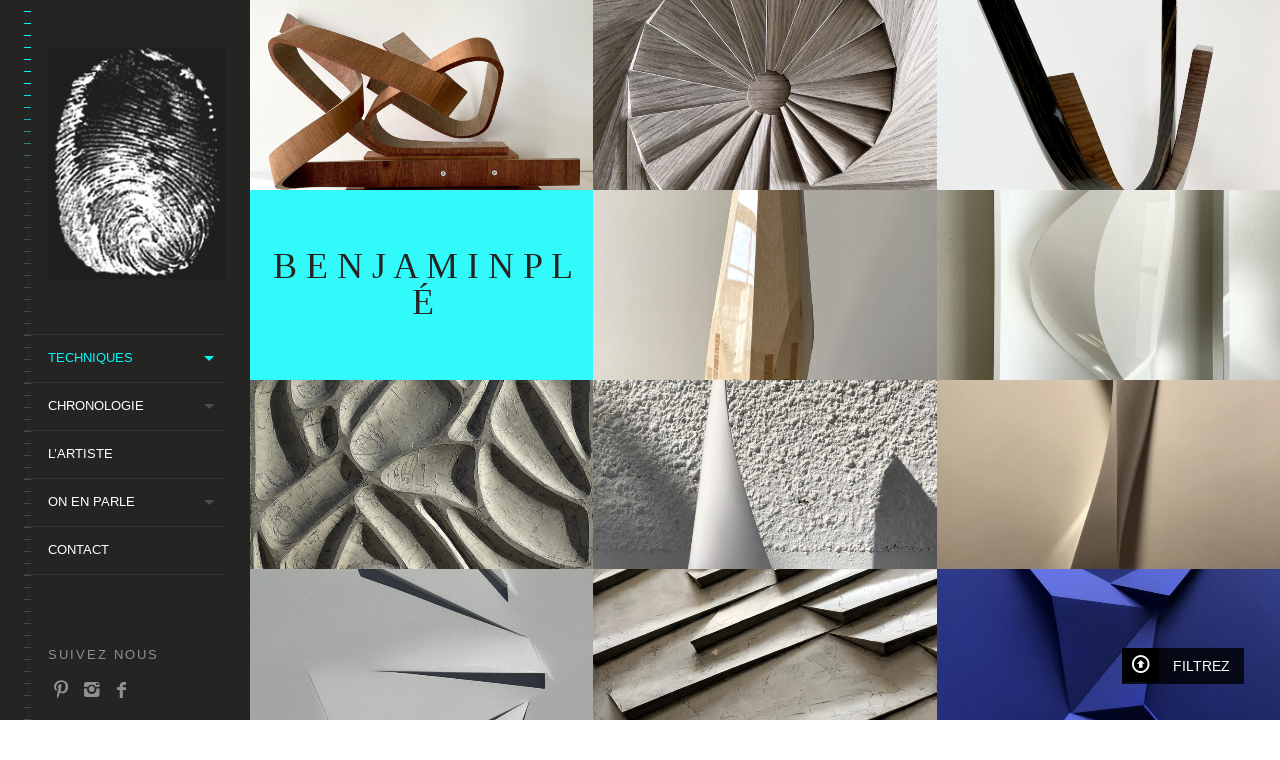

--- FILE ---
content_type: text/html; charset=UTF-8
request_url: https://www.benjaminple.com/
body_size: 11809
content:
<!DOCTYPE html>
<!--[if lt IE 7]> <html class="lt-ie9 lt-ie8 lt-ie7" lang="fr-FR"> <![endif]-->
<!--[if IE 7]>    <html class="lt-ie9 lt-ie8" lang="fr-FR"> <![endif]-->
<!--[if IE 8]>    <html class="lt-ie9" lang="fr-FR"> <![endif]-->
<!--[if gt IE 8]><!--> <html lang="fr-FR"  class="no-android-browser"> <!--<![endif]-->
<head>
<meta http-equiv="content-type" content="text/html; charset=UTF-8">
<meta name="viewport" content="width=device-width, initial-scale=1">
<title>Benjamin Plé &#8211; artiste plasticien &#8211; Art abstrait géométrique</title>
<link rel="profile" href="http://gmpg.org/xfn/11">

<link rel="pingback" href="https://www.benjaminple.com/xmlrpc.php">
<meta http-equiv="X-UA-Compatible" content="IE=edge,chrome=1">

<meta name="HandheldFriendly" content="True">
<meta name="apple-touch-fullscreen" content="yes" />
<meta name="MobileOptimized" content="320">
<link rel="pingback" href="https://www.benjaminple.com/xmlrpc.php">

<meta name='robots' content='max-image-preview:large' />
<link rel='dns-prefetch' href='//maps.google.com' />
<link rel='dns-prefetch' href='//fonts.googleapis.com' />
<link rel="alternate" type="application/rss+xml" title="Benjamin Plé - artiste plasticien - Art abstrait géométrique &raquo; B e n j a m i n     P l é Flux des commentaires" href="https://www.benjaminple.com/homepage/feed/" />
<link rel="alternate" title="oEmbed (JSON)" type="application/json+oembed" href="https://www.benjaminple.com/wp-json/oembed/1.0/embed?url=https%3A%2F%2Fwww.benjaminple.com%2F" />
<link rel="alternate" title="oEmbed (XML)" type="text/xml+oembed" href="https://www.benjaminple.com/wp-json/oembed/1.0/embed?url=https%3A%2F%2Fwww.benjaminple.com%2F&#038;format=xml" />
<style id='wp-img-auto-sizes-contain-inline-css' type='text/css'>
img:is([sizes=auto i],[sizes^="auto," i]){contain-intrinsic-size:3000px 1500px}
/*# sourceURL=wp-img-auto-sizes-contain-inline-css */
</style>
<link rel='stylesheet' id='google-webfonts-css' href='http://fonts.googleapis.com/css?family=Roboto%3A300%2C500%2C300italic%2C500italic%7COpen+Sans%3A300%2C400%2C700%2C300italic%2C400italic%2C700italic%7CJosefin+Slab%3A400%2C600%2C700%7CCrimson+Text%3A400%2C400italic&#038;ver=6.9' type='text/css' media='all' />
<link rel='stylesheet' id='wpgrade-main-style-css' href='https://www.benjaminple.com/wp-content/themes/lens/theme-content/css/style.css?ver=201312231643' type='text/css' media='all' />
<style id='wp-emoji-styles-inline-css' type='text/css'>

	img.wp-smiley, img.emoji {
		display: inline !important;
		border: none !important;
		box-shadow: none !important;
		height: 1em !important;
		width: 1em !important;
		margin: 0 0.07em !important;
		vertical-align: -0.1em !important;
		background: none !important;
		padding: 0 !important;
	}
/*# sourceURL=wp-emoji-styles-inline-css */
</style>
<style id='wp-block-library-inline-css' type='text/css'>
:root{--wp-block-synced-color:#7a00df;--wp-block-synced-color--rgb:122,0,223;--wp-bound-block-color:var(--wp-block-synced-color);--wp-editor-canvas-background:#ddd;--wp-admin-theme-color:#007cba;--wp-admin-theme-color--rgb:0,124,186;--wp-admin-theme-color-darker-10:#006ba1;--wp-admin-theme-color-darker-10--rgb:0,107,160.5;--wp-admin-theme-color-darker-20:#005a87;--wp-admin-theme-color-darker-20--rgb:0,90,135;--wp-admin-border-width-focus:2px}@media (min-resolution:192dpi){:root{--wp-admin-border-width-focus:1.5px}}.wp-element-button{cursor:pointer}:root .has-very-light-gray-background-color{background-color:#eee}:root .has-very-dark-gray-background-color{background-color:#313131}:root .has-very-light-gray-color{color:#eee}:root .has-very-dark-gray-color{color:#313131}:root .has-vivid-green-cyan-to-vivid-cyan-blue-gradient-background{background:linear-gradient(135deg,#00d084,#0693e3)}:root .has-purple-crush-gradient-background{background:linear-gradient(135deg,#34e2e4,#4721fb 50%,#ab1dfe)}:root .has-hazy-dawn-gradient-background{background:linear-gradient(135deg,#faaca8,#dad0ec)}:root .has-subdued-olive-gradient-background{background:linear-gradient(135deg,#fafae1,#67a671)}:root .has-atomic-cream-gradient-background{background:linear-gradient(135deg,#fdd79a,#004a59)}:root .has-nightshade-gradient-background{background:linear-gradient(135deg,#330968,#31cdcf)}:root .has-midnight-gradient-background{background:linear-gradient(135deg,#020381,#2874fc)}:root{--wp--preset--font-size--normal:16px;--wp--preset--font-size--huge:42px}.has-regular-font-size{font-size:1em}.has-larger-font-size{font-size:2.625em}.has-normal-font-size{font-size:var(--wp--preset--font-size--normal)}.has-huge-font-size{font-size:var(--wp--preset--font-size--huge)}.has-text-align-center{text-align:center}.has-text-align-left{text-align:left}.has-text-align-right{text-align:right}.has-fit-text{white-space:nowrap!important}#end-resizable-editor-section{display:none}.aligncenter{clear:both}.items-justified-left{justify-content:flex-start}.items-justified-center{justify-content:center}.items-justified-right{justify-content:flex-end}.items-justified-space-between{justify-content:space-between}.screen-reader-text{border:0;clip-path:inset(50%);height:1px;margin:-1px;overflow:hidden;padding:0;position:absolute;width:1px;word-wrap:normal!important}.screen-reader-text:focus{background-color:#ddd;clip-path:none;color:#444;display:block;font-size:1em;height:auto;left:5px;line-height:normal;padding:15px 23px 14px;text-decoration:none;top:5px;width:auto;z-index:100000}html :where(.has-border-color){border-style:solid}html :where([style*=border-top-color]){border-top-style:solid}html :where([style*=border-right-color]){border-right-style:solid}html :where([style*=border-bottom-color]){border-bottom-style:solid}html :where([style*=border-left-color]){border-left-style:solid}html :where([style*=border-width]){border-style:solid}html :where([style*=border-top-width]){border-top-style:solid}html :where([style*=border-right-width]){border-right-style:solid}html :where([style*=border-bottom-width]){border-bottom-style:solid}html :where([style*=border-left-width]){border-left-style:solid}html :where(img[class*=wp-image-]){height:auto;max-width:100%}:where(figure){margin:0 0 1em}html :where(.is-position-sticky){--wp-admin--admin-bar--position-offset:var(--wp-admin--admin-bar--height,0px)}@media screen and (max-width:600px){html :where(.is-position-sticky){--wp-admin--admin-bar--position-offset:0px}}

/*# sourceURL=wp-block-library-inline-css */
</style><style id='global-styles-inline-css' type='text/css'>
:root{--wp--preset--aspect-ratio--square: 1;--wp--preset--aspect-ratio--4-3: 4/3;--wp--preset--aspect-ratio--3-4: 3/4;--wp--preset--aspect-ratio--3-2: 3/2;--wp--preset--aspect-ratio--2-3: 2/3;--wp--preset--aspect-ratio--16-9: 16/9;--wp--preset--aspect-ratio--9-16: 9/16;--wp--preset--color--black: #000000;--wp--preset--color--cyan-bluish-gray: #abb8c3;--wp--preset--color--white: #ffffff;--wp--preset--color--pale-pink: #f78da7;--wp--preset--color--vivid-red: #cf2e2e;--wp--preset--color--luminous-vivid-orange: #ff6900;--wp--preset--color--luminous-vivid-amber: #fcb900;--wp--preset--color--light-green-cyan: #7bdcb5;--wp--preset--color--vivid-green-cyan: #00d084;--wp--preset--color--pale-cyan-blue: #8ed1fc;--wp--preset--color--vivid-cyan-blue: #0693e3;--wp--preset--color--vivid-purple: #9b51e0;--wp--preset--gradient--vivid-cyan-blue-to-vivid-purple: linear-gradient(135deg,rgb(6,147,227) 0%,rgb(155,81,224) 100%);--wp--preset--gradient--light-green-cyan-to-vivid-green-cyan: linear-gradient(135deg,rgb(122,220,180) 0%,rgb(0,208,130) 100%);--wp--preset--gradient--luminous-vivid-amber-to-luminous-vivid-orange: linear-gradient(135deg,rgb(252,185,0) 0%,rgb(255,105,0) 100%);--wp--preset--gradient--luminous-vivid-orange-to-vivid-red: linear-gradient(135deg,rgb(255,105,0) 0%,rgb(207,46,46) 100%);--wp--preset--gradient--very-light-gray-to-cyan-bluish-gray: linear-gradient(135deg,rgb(238,238,238) 0%,rgb(169,184,195) 100%);--wp--preset--gradient--cool-to-warm-spectrum: linear-gradient(135deg,rgb(74,234,220) 0%,rgb(151,120,209) 20%,rgb(207,42,186) 40%,rgb(238,44,130) 60%,rgb(251,105,98) 80%,rgb(254,248,76) 100%);--wp--preset--gradient--blush-light-purple: linear-gradient(135deg,rgb(255,206,236) 0%,rgb(152,150,240) 100%);--wp--preset--gradient--blush-bordeaux: linear-gradient(135deg,rgb(254,205,165) 0%,rgb(254,45,45) 50%,rgb(107,0,62) 100%);--wp--preset--gradient--luminous-dusk: linear-gradient(135deg,rgb(255,203,112) 0%,rgb(199,81,192) 50%,rgb(65,88,208) 100%);--wp--preset--gradient--pale-ocean: linear-gradient(135deg,rgb(255,245,203) 0%,rgb(182,227,212) 50%,rgb(51,167,181) 100%);--wp--preset--gradient--electric-grass: linear-gradient(135deg,rgb(202,248,128) 0%,rgb(113,206,126) 100%);--wp--preset--gradient--midnight: linear-gradient(135deg,rgb(2,3,129) 0%,rgb(40,116,252) 100%);--wp--preset--font-size--small: 13px;--wp--preset--font-size--medium: 20px;--wp--preset--font-size--large: 36px;--wp--preset--font-size--x-large: 42px;--wp--preset--spacing--20: 0.44rem;--wp--preset--spacing--30: 0.67rem;--wp--preset--spacing--40: 1rem;--wp--preset--spacing--50: 1.5rem;--wp--preset--spacing--60: 2.25rem;--wp--preset--spacing--70: 3.38rem;--wp--preset--spacing--80: 5.06rem;--wp--preset--shadow--natural: 6px 6px 9px rgba(0, 0, 0, 0.2);--wp--preset--shadow--deep: 12px 12px 50px rgba(0, 0, 0, 0.4);--wp--preset--shadow--sharp: 6px 6px 0px rgba(0, 0, 0, 0.2);--wp--preset--shadow--outlined: 6px 6px 0px -3px rgb(255, 255, 255), 6px 6px rgb(0, 0, 0);--wp--preset--shadow--crisp: 6px 6px 0px rgb(0, 0, 0);}:where(.is-layout-flex){gap: 0.5em;}:where(.is-layout-grid){gap: 0.5em;}body .is-layout-flex{display: flex;}.is-layout-flex{flex-wrap: wrap;align-items: center;}.is-layout-flex > :is(*, div){margin: 0;}body .is-layout-grid{display: grid;}.is-layout-grid > :is(*, div){margin: 0;}:where(.wp-block-columns.is-layout-flex){gap: 2em;}:where(.wp-block-columns.is-layout-grid){gap: 2em;}:where(.wp-block-post-template.is-layout-flex){gap: 1.25em;}:where(.wp-block-post-template.is-layout-grid){gap: 1.25em;}.has-black-color{color: var(--wp--preset--color--black) !important;}.has-cyan-bluish-gray-color{color: var(--wp--preset--color--cyan-bluish-gray) !important;}.has-white-color{color: var(--wp--preset--color--white) !important;}.has-pale-pink-color{color: var(--wp--preset--color--pale-pink) !important;}.has-vivid-red-color{color: var(--wp--preset--color--vivid-red) !important;}.has-luminous-vivid-orange-color{color: var(--wp--preset--color--luminous-vivid-orange) !important;}.has-luminous-vivid-amber-color{color: var(--wp--preset--color--luminous-vivid-amber) !important;}.has-light-green-cyan-color{color: var(--wp--preset--color--light-green-cyan) !important;}.has-vivid-green-cyan-color{color: var(--wp--preset--color--vivid-green-cyan) !important;}.has-pale-cyan-blue-color{color: var(--wp--preset--color--pale-cyan-blue) !important;}.has-vivid-cyan-blue-color{color: var(--wp--preset--color--vivid-cyan-blue) !important;}.has-vivid-purple-color{color: var(--wp--preset--color--vivid-purple) !important;}.has-black-background-color{background-color: var(--wp--preset--color--black) !important;}.has-cyan-bluish-gray-background-color{background-color: var(--wp--preset--color--cyan-bluish-gray) !important;}.has-white-background-color{background-color: var(--wp--preset--color--white) !important;}.has-pale-pink-background-color{background-color: var(--wp--preset--color--pale-pink) !important;}.has-vivid-red-background-color{background-color: var(--wp--preset--color--vivid-red) !important;}.has-luminous-vivid-orange-background-color{background-color: var(--wp--preset--color--luminous-vivid-orange) !important;}.has-luminous-vivid-amber-background-color{background-color: var(--wp--preset--color--luminous-vivid-amber) !important;}.has-light-green-cyan-background-color{background-color: var(--wp--preset--color--light-green-cyan) !important;}.has-vivid-green-cyan-background-color{background-color: var(--wp--preset--color--vivid-green-cyan) !important;}.has-pale-cyan-blue-background-color{background-color: var(--wp--preset--color--pale-cyan-blue) !important;}.has-vivid-cyan-blue-background-color{background-color: var(--wp--preset--color--vivid-cyan-blue) !important;}.has-vivid-purple-background-color{background-color: var(--wp--preset--color--vivid-purple) !important;}.has-black-border-color{border-color: var(--wp--preset--color--black) !important;}.has-cyan-bluish-gray-border-color{border-color: var(--wp--preset--color--cyan-bluish-gray) !important;}.has-white-border-color{border-color: var(--wp--preset--color--white) !important;}.has-pale-pink-border-color{border-color: var(--wp--preset--color--pale-pink) !important;}.has-vivid-red-border-color{border-color: var(--wp--preset--color--vivid-red) !important;}.has-luminous-vivid-orange-border-color{border-color: var(--wp--preset--color--luminous-vivid-orange) !important;}.has-luminous-vivid-amber-border-color{border-color: var(--wp--preset--color--luminous-vivid-amber) !important;}.has-light-green-cyan-border-color{border-color: var(--wp--preset--color--light-green-cyan) !important;}.has-vivid-green-cyan-border-color{border-color: var(--wp--preset--color--vivid-green-cyan) !important;}.has-pale-cyan-blue-border-color{border-color: var(--wp--preset--color--pale-cyan-blue) !important;}.has-vivid-cyan-blue-border-color{border-color: var(--wp--preset--color--vivid-cyan-blue) !important;}.has-vivid-purple-border-color{border-color: var(--wp--preset--color--vivid-purple) !important;}.has-vivid-cyan-blue-to-vivid-purple-gradient-background{background: var(--wp--preset--gradient--vivid-cyan-blue-to-vivid-purple) !important;}.has-light-green-cyan-to-vivid-green-cyan-gradient-background{background: var(--wp--preset--gradient--light-green-cyan-to-vivid-green-cyan) !important;}.has-luminous-vivid-amber-to-luminous-vivid-orange-gradient-background{background: var(--wp--preset--gradient--luminous-vivid-amber-to-luminous-vivid-orange) !important;}.has-luminous-vivid-orange-to-vivid-red-gradient-background{background: var(--wp--preset--gradient--luminous-vivid-orange-to-vivid-red) !important;}.has-very-light-gray-to-cyan-bluish-gray-gradient-background{background: var(--wp--preset--gradient--very-light-gray-to-cyan-bluish-gray) !important;}.has-cool-to-warm-spectrum-gradient-background{background: var(--wp--preset--gradient--cool-to-warm-spectrum) !important;}.has-blush-light-purple-gradient-background{background: var(--wp--preset--gradient--blush-light-purple) !important;}.has-blush-bordeaux-gradient-background{background: var(--wp--preset--gradient--blush-bordeaux) !important;}.has-luminous-dusk-gradient-background{background: var(--wp--preset--gradient--luminous-dusk) !important;}.has-pale-ocean-gradient-background{background: var(--wp--preset--gradient--pale-ocean) !important;}.has-electric-grass-gradient-background{background: var(--wp--preset--gradient--electric-grass) !important;}.has-midnight-gradient-background{background: var(--wp--preset--gradient--midnight) !important;}.has-small-font-size{font-size: var(--wp--preset--font-size--small) !important;}.has-medium-font-size{font-size: var(--wp--preset--font-size--medium) !important;}.has-large-font-size{font-size: var(--wp--preset--font-size--large) !important;}.has-x-large-font-size{font-size: var(--wp--preset--font-size--x-large) !important;}
/*# sourceURL=global-styles-inline-css */
</style>

<style id='classic-theme-styles-inline-css' type='text/css'>
/*! This file is auto-generated */
.wp-block-button__link{color:#fff;background-color:#32373c;border-radius:9999px;box-shadow:none;text-decoration:none;padding:calc(.667em + 2px) calc(1.333em + 2px);font-size:1.125em}.wp-block-file__button{background:#32373c;color:#fff;text-decoration:none}
/*# sourceURL=/wp-includes/css/classic-themes.min.css */
</style>
<link rel='stylesheet' id='contact-form-7-css' href='https://www.benjaminple.com/wp-content/plugins/contact-form-7/includes/css/styles.css?ver=6.1.4' type='text/css' media='all' />
<link rel='stylesheet' id='wpgrade-custom-style-css' href='https://www.benjaminple.com/wp-content/themes/lens/theme-content/css/custom.css?ver=6.9' type='text/css' media='all' />
<script type="text/javascript" src="https://www.benjaminple.com/wp-includes/js/jquery/jquery.min.js" id="jquery-core-js"></script>
<script type="text/javascript" src="https://www.benjaminple.com/wp-includes/js/jquery/jquery-migrate.min.js" id="jquery-migrate-js"></script>
<link rel="https://api.w.org/" href="https://www.benjaminple.com/wp-json/" /><link rel="alternate" title="JSON" type="application/json" href="https://www.benjaminple.com/wp-json/wp/v2/pages/75" /><link rel="EditURI" type="application/rsd+xml" title="RSD" href="https://www.benjaminple.com/xmlrpc.php?rsd" />

<link rel="canonical" href="https://www.benjaminple.com/" />
<link rel='shortlink' href='https://www.benjaminple.com/' />
<link rel='icon' href="http://www.benjaminple.com/wp-content/uploads/2013/12/logo-16.png" >
<link rel="apple-touch-icon" href="http://www.benjaminple.com/wp-content/uploads/2013/12/logo-77px.png" >
<meta name="msapplication-TileColor" content="#f01d4f">
<meta name="msapplication-TileImage" content="https://www.benjaminple.com/wp-content/uploads/2021/09/144x144.jpg" >
<meta name="description" content="Benjamin Plé, artiste plasticien passionné par l&#039;art abstrait géométrique. Explorez ses créations uniques et découvrez son processus artistique. Il faut prendre le temps de regarder la lumière modeler et faire évoluer les volumes et la matière. Art contemporain, Géométrie, Relief, Volume, Ombre et lumière" />
<link rel="canonical" href="https://www.benjaminple.com/" />

</head>
<body class="home wp-singular page-template page-template-template-homepage page-template-template-homepage-php page page-id-75 wp-theme-lens" data-ajaxloading data-smoothscrolling >
    <div class="pace">
        <div class="pace-activity"></div>
    </div>
    <div id="page">
        <nav class="navigation  navigation--mobile">
            <h2 class="accessibility">Primary Mobile Navigation</h2>
            <nav class="menu-general-container"><ul id="wpgrade-main-nav-mobile" class="site-navigation site-navigation--main site-navigation--mobile"><li id="menu-item-76" class="menu-item menu-item-type-post_type menu-item-object-page menu-item-home current-menu-item page_item page-item-75 current_page_item menu-item-has-children menu-item-76"><a href="https://www.benjaminple.com/" aria-current="page">Techniques</a>
<ul class="sub-menu">
	<li id="menu-item-278" class="menu-item menu-item-type-taxonomy menu-item-object-lens_gallery_categories menu-item-278"><a href="https://www.benjaminple.com/gallery-category/peintures-a-lhuile/">Peintures à l&rsquo;huile</a></li>
	<li id="menu-item-279" class="menu-item menu-item-type-taxonomy menu-item-object-lens_gallery_categories menu-item-279"><a href="https://www.benjaminple.com/gallery-category/aquarelles/">Aquarelles</a></li>
	<li id="menu-item-280" class="menu-item menu-item-type-taxonomy menu-item-object-lens_gallery_categories menu-item-280"><a href="https://www.benjaminple.com/gallery-category/encres/">Encres</a></li>
	<li id="menu-item-281" class="menu-item menu-item-type-taxonomy menu-item-object-lens_gallery_categories menu-item-281"><a href="https://www.benjaminple.com/gallery-category/acryliques/">Acryliques</a></li>
	<li id="menu-item-282" class="menu-item menu-item-type-taxonomy menu-item-object-lens_gallery_categories menu-item-282"><a href="https://www.benjaminple.com/gallery-category/feutres/">Feutres</a></li>
	<li id="menu-item-283" class="menu-item menu-item-type-taxonomy menu-item-object-lens_gallery_categories menu-item-283"><a href="https://www.benjaminple.com/gallery-category/collages/">Collages</a></li>
	<li id="menu-item-388" class="menu-item menu-item-type-taxonomy menu-item-object-lens_gallery_categories menu-item-388"><a href="https://www.benjaminple.com/gallery-category/bas-relief/">Bas-Relief</a></li>
	<li id="menu-item-1086" class="menu-item menu-item-type-taxonomy menu-item-object-lens_gallery_categories menu-item-1086"><a href="https://www.benjaminple.com/gallery-category/sculpture-murale/">Sculpture Murale</a></li>
	<li id="menu-item-1094" class="menu-item menu-item-type-taxonomy menu-item-object-lens_gallery_categories menu-item-1094"><a href="https://www.benjaminple.com/gallery-category/sculpture/">Sculpture</a></li>
</ul>
</li>
<li id="menu-item-308" class="menu-item menu-item-type-post_type menu-item-object-page menu-item-has-children menu-item-308"><a href="https://www.benjaminple.com/chronologie/">Chronologie</a>
<ul class="sub-menu">
	<li id="menu-item-1267" class="menu-item menu-item-type-taxonomy menu-item-object-lens_gallery_categories menu-item-1267"><a href="https://www.benjaminple.com/gallery-category/2024/">2024</a></li>
	<li id="menu-item-1231" class="menu-item menu-item-type-taxonomy menu-item-object-lens_gallery_categories menu-item-1231"><a href="https://www.benjaminple.com/gallery-category/2023/">2023</a></li>
	<li id="menu-item-1208" class="menu-item menu-item-type-taxonomy menu-item-object-lens_gallery_categories menu-item-1208"><a href="https://www.benjaminple.com/gallery-category/2022/">2022</a></li>
	<li id="menu-item-1091" class="menu-item menu-item-type-taxonomy menu-item-object-lens_gallery_categories menu-item-1091"><a href="https://www.benjaminple.com/gallery-category/2021/">2021</a></li>
	<li id="menu-item-1093" class="menu-item menu-item-type-taxonomy menu-item-object-lens_gallery_categories menu-item-1093"><a href="https://www.benjaminple.com/gallery-category/2020/">2020</a></li>
	<li id="menu-item-1092" class="menu-item menu-item-type-taxonomy menu-item-object-lens_gallery_categories menu-item-1092"><a href="https://www.benjaminple.com/gallery-category/2019/">2019</a></li>
	<li id="menu-item-834" class="menu-item menu-item-type-taxonomy menu-item-object-lens_gallery_categories menu-item-834"><a href="https://www.benjaminple.com/gallery-category/2018/">2018</a></li>
	<li id="menu-item-742" class="menu-item menu-item-type-taxonomy menu-item-object-lens_gallery_categories menu-item-742"><a href="https://www.benjaminple.com/gallery-category/2017/">2017</a></li>
	<li id="menu-item-655" class="menu-item menu-item-type-taxonomy menu-item-object-lens_gallery_categories menu-item-655"><a href="https://www.benjaminple.com/gallery-category/2016/">2016</a></li>
	<li id="menu-item-599" class="menu-item menu-item-type-taxonomy menu-item-object-lens_gallery_categories menu-item-599"><a href="https://www.benjaminple.com/gallery-category/2015/">2015</a></li>
	<li id="menu-item-314" class="menu-item menu-item-type-taxonomy menu-item-object-lens_gallery_categories menu-item-314"><a href="https://www.benjaminple.com/gallery-category/2014/">2014</a></li>
	<li id="menu-item-299" class="menu-item menu-item-type-taxonomy menu-item-object-lens_gallery_categories menu-item-299"><a href="https://www.benjaminple.com/gallery-category/2013/">2013</a></li>
	<li id="menu-item-298" class="menu-item menu-item-type-taxonomy menu-item-object-lens_gallery_categories menu-item-298"><a href="https://www.benjaminple.com/gallery-category/2012/">2012</a></li>
	<li id="menu-item-297" class="menu-item menu-item-type-taxonomy menu-item-object-lens_gallery_categories menu-item-297"><a href="https://www.benjaminple.com/gallery-category/2011/">2011</a></li>
	<li id="menu-item-296" class="menu-item menu-item-type-taxonomy menu-item-object-lens_gallery_categories menu-item-296"><a href="https://www.benjaminple.com/gallery-category/2010/">2010</a></li>
	<li id="menu-item-294" class="menu-item menu-item-type-taxonomy menu-item-object-lens_gallery_categories menu-item-294"><a href="https://www.benjaminple.com/gallery-category/2004/">2004</a></li>
	<li id="menu-item-295" class="menu-item menu-item-type-taxonomy menu-item-object-lens_gallery_categories menu-item-295"><a href="https://www.benjaminple.com/gallery-category/2005/">2005</a></li>
</ul>
</li>
<li id="menu-item-286" class="menu-item menu-item-type-post_type menu-item-object-page menu-item-286"><a href="https://www.benjaminple.com/lartiste/">L’artiste</a></li>
<li id="menu-item-302" class="menu-item menu-item-type-post_type menu-item-object-page menu-item-has-children menu-item-302"><a href="https://www.benjaminple.com/on-en-parle/">On en parle</a>
<ul class="sub-menu">
	<li id="menu-item-928" class="menu-item menu-item-type-post_type menu-item-object-lens_portfolio menu-item-928"><a href="https://www.benjaminple.com/lens_portfolio/janvier-2020-oen-shop-the189-com/">Janvier 2020 – OEN Shop (the189.com)</a></li>
	<li id="menu-item-932" class="menu-item menu-item-type-post_type menu-item-object-lens_portfolio menu-item-932"><a href="https://www.benjaminple.com/lens_portfolio/fevier-2020-lecho/">Févier 2020 – L’Echo</a></li>
	<li id="menu-item-931" class="menu-item menu-item-type-post_type menu-item-object-lens_portfolio menu-item-931"><a href="https://www.benjaminple.com/lens_portfolio/novembre-2020-galerie-magazine/">Novembre 2020 – Galerie Magazine</a></li>
	<li id="menu-item-850" class="menu-item menu-item-type-post_type menu-item-object-lens_portfolio menu-item-850"><a href="https://www.benjaminple.com/lens_portfolio/fevrier-2018/">Février 2018</a></li>
	<li id="menu-item-755" class="menu-item menu-item-type-post_type menu-item-object-lens_portfolio menu-item-755"><a href="https://www.benjaminple.com/lens_portfolio/fevrier-2017/">Février 2017</a></li>
	<li id="menu-item-702" class="menu-item menu-item-type-post_type menu-item-object-lens_portfolio menu-item-702"><a href="https://www.benjaminple.com/lens_portfolio/ete-2016/">été 2016</a></li>
	<li id="menu-item-710" class="menu-item menu-item-type-post_type menu-item-object-lens_portfolio menu-item-710"><a href="https://www.benjaminple.com/lens_portfolio/octobre-2016/">Octobre 2016</a></li>
	<li id="menu-item-598" class="menu-item menu-item-type-post_type menu-item-object-lens_portfolio menu-item-598"><a href="https://www.benjaminple.com/lens_portfolio/ete-2015/">été 2015</a></li>
	<li id="menu-item-703" class="menu-item menu-item-type-post_type menu-item-object-lens_portfolio menu-item-703"><a href="https://www.benjaminple.com/lens_portfolio/hiver-2015-2016/">Hiver 2015 – 2016</a></li>
	<li id="menu-item-544" class="menu-item menu-item-type-post_type menu-item-object-lens_portfolio menu-item-544"><a href="https://www.benjaminple.com/lens_portfolio/hiver-2014-2015/">Hiver 2014 – 2015</a></li>
	<li id="menu-item-482" class="menu-item menu-item-type-post_type menu-item-object-lens_portfolio menu-item-482"><a href="https://www.benjaminple.com/lens_portfolio/juillet-2014/">été 2014</a></li>
	<li id="menu-item-421" class="menu-item menu-item-type-post_type menu-item-object-lens_portfolio menu-item-421"><a href="https://www.benjaminple.com/lens_portfolio/communique-de-presse-mars-2014/">Mars 2014</a></li>
	<li id="menu-item-437" class="menu-item menu-item-type-post_type menu-item-object-lens_portfolio menu-item-437"><a href="https://www.benjaminple.com/lens_portfolio/juin-2014/">Juin 2014</a></li>
	<li id="menu-item-306" class="menu-item menu-item-type-post_type menu-item-object-lens_portfolio menu-item-306"><a href="https://www.benjaminple.com/lens_portfolio/decembre-2013/">Décembre 2013</a></li>
</ul>
</li>
<li id="menu-item-101" class="menu-item menu-item-type-post_type menu-item-object-page menu-item-101"><a href="https://www.benjaminple.com/contact/">Contact</a></li>
</ul></nav>        </nav>      	
        <div class="wrapper">
            <div class="header" data-smoothscrolling>
    <header class="site-header">
        <div class="site-header__branding">
                            <div class="site-logo site-logo--image site-logo--image-2x">
                    <a class="site-home-link" href="https://www.benjaminple.com" title="Benjamin Plé - artiste plasticien - Art abstrait géométrique">
                                                <img src="http://www.benjaminple.com/wp-content/uploads/2014/05/logo-250px-copie.png" data-logo2x="https://www.benjaminple.com/wp-content/uploads/2021/09/benjamin-ple-02-300px-retiinaLogo.png" rel="logo" alt="Benjamin Plé - artiste plasticien - Art abstrait géométrique"/>
                    </a>
                </div>
                    </div>
        <!-- <span class="site-navigation__trigger js-nav-trigger"><i class="icon-reorder"></i><i class="icon-remove"></i></span> -->
        <div class="site-navigation__trigger js-nav-trigger"><span class="nav-icon"></span></div>
        <div class="header__inner-wrap">
            <div id="navigation" class="djax-updatable">
                <nav class="menu-general-container"><ul id="wpgrade-main-nav-desktop" class="site-navigation site-navigation--main"><li id="nav-menu-item-76" class="site-navigation__menu-item  menu-item menu-item--main menu-item--even menu-item-depth-0 menu-item menu-item-type-post_type menu-item-object-page menu-item-home current-menu-item page_item page-item-75 current_page_item menu-item-has-children menu-item--parent"><a href="https://www.benjaminple.com/" class="menu-link main-menu-link">Techniques</a>
<ul class="site-navigation__sub-menu">
	<li id="nav-menu-item-278" class="site-navigation__menu-item  menu-item menu-item--sub-menu-item menu-item--odd menu-item-depth-1 menu-item menu-item-type-taxonomy menu-item-object-lens_gallery_categories"><a href="https://www.benjaminple.com/gallery-category/peintures-a-lhuile/" class="menu-link sub-menu-link">Peintures à l&rsquo;huile</a></li>
	<li id="nav-menu-item-279" class="site-navigation__menu-item  menu-item menu-item--sub-menu-item menu-item--odd menu-item-depth-1 menu-item menu-item-type-taxonomy menu-item-object-lens_gallery_categories"><a href="https://www.benjaminple.com/gallery-category/aquarelles/" class="menu-link sub-menu-link">Aquarelles</a></li>
	<li id="nav-menu-item-280" class="site-navigation__menu-item  menu-item menu-item--sub-menu-item menu-item--odd menu-item-depth-1 menu-item menu-item-type-taxonomy menu-item-object-lens_gallery_categories"><a href="https://www.benjaminple.com/gallery-category/encres/" class="menu-link sub-menu-link">Encres</a></li>
	<li id="nav-menu-item-281" class="site-navigation__menu-item  menu-item menu-item--sub-menu-item menu-item--odd menu-item-depth-1 menu-item menu-item-type-taxonomy menu-item-object-lens_gallery_categories"><a href="https://www.benjaminple.com/gallery-category/acryliques/" class="menu-link sub-menu-link">Acryliques</a></li>
	<li id="nav-menu-item-282" class="site-navigation__menu-item  menu-item menu-item--sub-menu-item menu-item--odd menu-item-depth-1 menu-item menu-item-type-taxonomy menu-item-object-lens_gallery_categories"><a href="https://www.benjaminple.com/gallery-category/feutres/" class="menu-link sub-menu-link">Feutres</a></li>
	<li id="nav-menu-item-283" class="site-navigation__menu-item  menu-item menu-item--sub-menu-item menu-item--odd menu-item-depth-1 menu-item menu-item-type-taxonomy menu-item-object-lens_gallery_categories"><a href="https://www.benjaminple.com/gallery-category/collages/" class="menu-link sub-menu-link">Collages</a></li>
	<li id="nav-menu-item-388" class="site-navigation__menu-item  menu-item menu-item--sub-menu-item menu-item--odd menu-item-depth-1 menu-item menu-item-type-taxonomy menu-item-object-lens_gallery_categories"><a href="https://www.benjaminple.com/gallery-category/bas-relief/" class="menu-link sub-menu-link">Bas-Relief</a></li>
	<li id="nav-menu-item-1086" class="site-navigation__menu-item  menu-item menu-item--sub-menu-item menu-item--odd menu-item-depth-1 menu-item menu-item-type-taxonomy menu-item-object-lens_gallery_categories"><a href="https://www.benjaminple.com/gallery-category/sculpture-murale/" class="menu-link sub-menu-link">Sculpture Murale</a></li>
	<li id="nav-menu-item-1094" class="site-navigation__menu-item  menu-item menu-item--sub-menu-item menu-item--odd menu-item-depth-1 menu-item menu-item-type-taxonomy menu-item-object-lens_gallery_categories"><a href="https://www.benjaminple.com/gallery-category/sculpture/" class="menu-link sub-menu-link">Sculpture</a></li>
</ul>
</li>
<li id="nav-menu-item-308" class="site-navigation__menu-item  menu-item menu-item--main menu-item--even menu-item-depth-0 menu-item menu-item-type-post_type menu-item-object-page menu-item-has-children menu-item--parent"><a href="https://www.benjaminple.com/chronologie/" class="menu-link main-menu-link">Chronologie</a>
<ul class="site-navigation__sub-menu">
	<li id="nav-menu-item-1267" class="site-navigation__menu-item  menu-item menu-item--sub-menu-item menu-item--odd menu-item-depth-1 menu-item menu-item-type-taxonomy menu-item-object-lens_gallery_categories"><a href="https://www.benjaminple.com/gallery-category/2024/" class="menu-link sub-menu-link">2024</a></li>
	<li id="nav-menu-item-1231" class="site-navigation__menu-item  menu-item menu-item--sub-menu-item menu-item--odd menu-item-depth-1 menu-item menu-item-type-taxonomy menu-item-object-lens_gallery_categories"><a href="https://www.benjaminple.com/gallery-category/2023/" class="menu-link sub-menu-link">2023</a></li>
	<li id="nav-menu-item-1208" class="site-navigation__menu-item  menu-item menu-item--sub-menu-item menu-item--odd menu-item-depth-1 menu-item menu-item-type-taxonomy menu-item-object-lens_gallery_categories"><a href="https://www.benjaminple.com/gallery-category/2022/" class="menu-link sub-menu-link">2022</a></li>
	<li id="nav-menu-item-1091" class="site-navigation__menu-item  menu-item menu-item--sub-menu-item menu-item--odd menu-item-depth-1 menu-item menu-item-type-taxonomy menu-item-object-lens_gallery_categories"><a href="https://www.benjaminple.com/gallery-category/2021/" class="menu-link sub-menu-link">2021</a></li>
	<li id="nav-menu-item-1093" class="site-navigation__menu-item  menu-item menu-item--sub-menu-item menu-item--odd menu-item-depth-1 menu-item menu-item-type-taxonomy menu-item-object-lens_gallery_categories"><a href="https://www.benjaminple.com/gallery-category/2020/" class="menu-link sub-menu-link">2020</a></li>
	<li id="nav-menu-item-1092" class="site-navigation__menu-item  menu-item menu-item--sub-menu-item menu-item--odd menu-item-depth-1 menu-item menu-item-type-taxonomy menu-item-object-lens_gallery_categories"><a href="https://www.benjaminple.com/gallery-category/2019/" class="menu-link sub-menu-link">2019</a></li>
	<li id="nav-menu-item-834" class="site-navigation__menu-item  menu-item menu-item--sub-menu-item menu-item--odd menu-item-depth-1 menu-item menu-item-type-taxonomy menu-item-object-lens_gallery_categories"><a href="https://www.benjaminple.com/gallery-category/2018/" class="menu-link sub-menu-link">2018</a></li>
	<li id="nav-menu-item-742" class="site-navigation__menu-item  menu-item menu-item--sub-menu-item menu-item--odd menu-item-depth-1 menu-item menu-item-type-taxonomy menu-item-object-lens_gallery_categories"><a href="https://www.benjaminple.com/gallery-category/2017/" class="menu-link sub-menu-link">2017</a></li>
	<li id="nav-menu-item-655" class="site-navigation__menu-item  menu-item menu-item--sub-menu-item menu-item--odd menu-item-depth-1 menu-item menu-item-type-taxonomy menu-item-object-lens_gallery_categories"><a href="https://www.benjaminple.com/gallery-category/2016/" class="menu-link sub-menu-link">2016</a></li>
	<li id="nav-menu-item-599" class="site-navigation__menu-item  menu-item menu-item--sub-menu-item menu-item--odd menu-item-depth-1 menu-item menu-item-type-taxonomy menu-item-object-lens_gallery_categories"><a href="https://www.benjaminple.com/gallery-category/2015/" class="menu-link sub-menu-link">2015</a></li>
	<li id="nav-menu-item-314" class="site-navigation__menu-item  menu-item menu-item--sub-menu-item menu-item--odd menu-item-depth-1 menu-item menu-item-type-taxonomy menu-item-object-lens_gallery_categories"><a href="https://www.benjaminple.com/gallery-category/2014/" class="menu-link sub-menu-link">2014</a></li>
	<li id="nav-menu-item-299" class="site-navigation__menu-item  menu-item menu-item--sub-menu-item menu-item--odd menu-item-depth-1 menu-item menu-item-type-taxonomy menu-item-object-lens_gallery_categories"><a href="https://www.benjaminple.com/gallery-category/2013/" class="menu-link sub-menu-link">2013</a></li>
	<li id="nav-menu-item-298" class="site-navigation__menu-item  menu-item menu-item--sub-menu-item menu-item--odd menu-item-depth-1 menu-item menu-item-type-taxonomy menu-item-object-lens_gallery_categories"><a href="https://www.benjaminple.com/gallery-category/2012/" class="menu-link sub-menu-link">2012</a></li>
	<li id="nav-menu-item-297" class="site-navigation__menu-item  menu-item menu-item--sub-menu-item menu-item--odd menu-item-depth-1 menu-item menu-item-type-taxonomy menu-item-object-lens_gallery_categories"><a href="https://www.benjaminple.com/gallery-category/2011/" class="menu-link sub-menu-link">2011</a></li>
	<li id="nav-menu-item-296" class="site-navigation__menu-item  menu-item menu-item--sub-menu-item menu-item--odd menu-item-depth-1 menu-item menu-item-type-taxonomy menu-item-object-lens_gallery_categories"><a href="https://www.benjaminple.com/gallery-category/2010/" class="menu-link sub-menu-link">2010</a></li>
	<li id="nav-menu-item-294" class="site-navigation__menu-item  menu-item menu-item--sub-menu-item menu-item--odd menu-item-depth-1 menu-item menu-item-type-taxonomy menu-item-object-lens_gallery_categories"><a href="https://www.benjaminple.com/gallery-category/2004/" class="menu-link sub-menu-link">2004</a></li>
	<li id="nav-menu-item-295" class="site-navigation__menu-item  menu-item menu-item--sub-menu-item menu-item--odd menu-item-depth-1 menu-item menu-item-type-taxonomy menu-item-object-lens_gallery_categories"><a href="https://www.benjaminple.com/gallery-category/2005/" class="menu-link sub-menu-link">2005</a></li>
</ul>
</li>
<li id="nav-menu-item-286" class="site-navigation__menu-item  menu-item menu-item--main menu-item--even menu-item-depth-0 menu-item menu-item-type-post_type menu-item-object-page"><a href="https://www.benjaminple.com/lartiste/" class="menu-link main-menu-link">L’artiste</a></li>
<li id="nav-menu-item-302" class="site-navigation__menu-item  menu-item menu-item--main menu-item--even menu-item-depth-0 menu-item menu-item-type-post_type menu-item-object-page menu-item-has-children menu-item--parent"><a href="https://www.benjaminple.com/on-en-parle/" class="menu-link main-menu-link">On en parle</a>
<ul class="site-navigation__sub-menu">
	<li id="nav-menu-item-928" class="site-navigation__menu-item  menu-item menu-item--sub-menu-item menu-item--odd menu-item-depth-1 menu-item menu-item-type-post_type menu-item-object-lens_portfolio"><a href="https://www.benjaminple.com/lens_portfolio/janvier-2020-oen-shop-the189-com/" class="menu-link sub-menu-link">Janvier 2020 – OEN Shop (the189.com)</a></li>
	<li id="nav-menu-item-932" class="site-navigation__menu-item  menu-item menu-item--sub-menu-item menu-item--odd menu-item-depth-1 menu-item menu-item-type-post_type menu-item-object-lens_portfolio"><a href="https://www.benjaminple.com/lens_portfolio/fevier-2020-lecho/" class="menu-link sub-menu-link">Févier 2020 – L’Echo</a></li>
	<li id="nav-menu-item-931" class="site-navigation__menu-item  menu-item menu-item--sub-menu-item menu-item--odd menu-item-depth-1 menu-item menu-item-type-post_type menu-item-object-lens_portfolio"><a href="https://www.benjaminple.com/lens_portfolio/novembre-2020-galerie-magazine/" class="menu-link sub-menu-link">Novembre 2020 – Galerie Magazine</a></li>
	<li id="nav-menu-item-850" class="site-navigation__menu-item  menu-item menu-item--sub-menu-item menu-item--odd menu-item-depth-1 menu-item menu-item-type-post_type menu-item-object-lens_portfolio"><a href="https://www.benjaminple.com/lens_portfolio/fevrier-2018/" class="menu-link sub-menu-link">Février 2018</a></li>
	<li id="nav-menu-item-755" class="site-navigation__menu-item  menu-item menu-item--sub-menu-item menu-item--odd menu-item-depth-1 menu-item menu-item-type-post_type menu-item-object-lens_portfolio"><a href="https://www.benjaminple.com/lens_portfolio/fevrier-2017/" class="menu-link sub-menu-link">Février 2017</a></li>
	<li id="nav-menu-item-702" class="site-navigation__menu-item  menu-item menu-item--sub-menu-item menu-item--odd menu-item-depth-1 menu-item menu-item-type-post_type menu-item-object-lens_portfolio"><a href="https://www.benjaminple.com/lens_portfolio/ete-2016/" class="menu-link sub-menu-link">été 2016</a></li>
	<li id="nav-menu-item-710" class="site-navigation__menu-item  menu-item menu-item--sub-menu-item menu-item--odd menu-item-depth-1 menu-item menu-item-type-post_type menu-item-object-lens_portfolio"><a href="https://www.benjaminple.com/lens_portfolio/octobre-2016/" class="menu-link sub-menu-link">Octobre 2016</a></li>
	<li id="nav-menu-item-598" class="site-navigation__menu-item  menu-item menu-item--sub-menu-item menu-item--odd menu-item-depth-1 menu-item menu-item-type-post_type menu-item-object-lens_portfolio"><a href="https://www.benjaminple.com/lens_portfolio/ete-2015/" class="menu-link sub-menu-link">été 2015</a></li>
	<li id="nav-menu-item-703" class="site-navigation__menu-item  menu-item menu-item--sub-menu-item menu-item--odd menu-item-depth-1 menu-item menu-item-type-post_type menu-item-object-lens_portfolio"><a href="https://www.benjaminple.com/lens_portfolio/hiver-2015-2016/" class="menu-link sub-menu-link">Hiver 2015 – 2016</a></li>
	<li id="nav-menu-item-544" class="site-navigation__menu-item  menu-item menu-item--sub-menu-item menu-item--odd menu-item-depth-1 menu-item menu-item-type-post_type menu-item-object-lens_portfolio"><a href="https://www.benjaminple.com/lens_portfolio/hiver-2014-2015/" class="menu-link sub-menu-link">Hiver 2014 – 2015</a></li>
	<li id="nav-menu-item-482" class="site-navigation__menu-item  menu-item menu-item--sub-menu-item menu-item--odd menu-item-depth-1 menu-item menu-item-type-post_type menu-item-object-lens_portfolio"><a href="https://www.benjaminple.com/lens_portfolio/juillet-2014/" class="menu-link sub-menu-link">été 2014</a></li>
	<li id="nav-menu-item-421" class="site-navigation__menu-item  menu-item menu-item--sub-menu-item menu-item--odd menu-item-depth-1 menu-item menu-item-type-post_type menu-item-object-lens_portfolio"><a href="https://www.benjaminple.com/lens_portfolio/communique-de-presse-mars-2014/" class="menu-link sub-menu-link">Mars 2014</a></li>
	<li id="nav-menu-item-437" class="site-navigation__menu-item  menu-item menu-item--sub-menu-item menu-item--odd menu-item-depth-1 menu-item menu-item-type-post_type menu-item-object-lens_portfolio"><a href="https://www.benjaminple.com/lens_portfolio/juin-2014/" class="menu-link sub-menu-link">Juin 2014</a></li>
	<li id="nav-menu-item-306" class="site-navigation__menu-item  menu-item menu-item--sub-menu-item menu-item--odd menu-item-depth-1 menu-item menu-item-type-post_type menu-item-object-lens_portfolio"><a href="https://www.benjaminple.com/lens_portfolio/decembre-2013/" class="menu-link sub-menu-link">Décembre 2013</a></li>
</ul>
</li>
<li id="nav-menu-item-101" class="site-navigation__menu-item  menu-item menu-item--main menu-item--even menu-item-depth-0 menu-item menu-item-type-post_type menu-item-object-page"><a href="https://www.benjaminple.com/contact/" class="menu-link main-menu-link">Contact</a></li>
</ul></nav>            </div>
            
        </div>
    </header>
        <div class="sidebar--header">
        <div id="text-2" class="widget widget--header widget_text">			<div class="textwidget"></div>
		</div>       
    </div>
    <footer id="colophon" class="site-footer" role="contentinfo">
                    <div class="header__social-section">
                                <h4 class="widget__title">Suivez nous</h4>                <ul class="site-social-links">
                                            <li class="site-social-links__social-link">
                            <a href="https://www.pinterest.fr/benjaminple/" target="_blank">
                                <i class="pixcode  pixcode--icon  icon-e-pinterest"></i>
                            </a>
                        </li>
                                            <li class="site-social-links__social-link">
                            <a href="https://www.instagram.com/benjaminple/?hl=fr" target="_blank">
                                <i class="pixcode  pixcode--icon  icon-e-instagram"></i>
                            </a>
                        </li>
                                            <li class="site-social-links__social-link">
                            <a href="https://facebook.com/benjamin.ple" target="_blank">
                                <i class="pixcode  pixcode--icon  icon-e-facebook"></i>
                            </a>
                        </li>
                                    </ul>
                            </div>
        
        <div class="site-info text--right">
            <p>© benjaminple <span style="line-height: 1.5em;">2021 </span><span style="line-height: 1.5em;">| All rights reserved.</span></p>
        </div><!-- .site-info -->
    </footer><!-- #colophon -->
</div><!-- .header --><div id="main" class="content djax-updatable">
					<div class="mosaic__filter sticky-button">
					<div class="filter__btn sticky-button__btn btn btn--large"><i class="pixcode  pixcode--icon  icon-e-up-circled"></i><span>Filtrez</span>
						<ul>
															<li class="mosaic__filter-item sticky-button-item" data-filter="2004">2004</li>
															<li class="mosaic__filter-item sticky-button-item" data-filter="2005">2005</li>
															<li class="mosaic__filter-item sticky-button-item" data-filter="2010">2010</li>
															<li class="mosaic__filter-item sticky-button-item" data-filter="2011">2011</li>
															<li class="mosaic__filter-item sticky-button-item" data-filter="2012">2012</li>
															<li class="mosaic__filter-item sticky-button-item" data-filter="2013">2013</li>
															<li class="mosaic__filter-item sticky-button-item" data-filter="2014">2014</li>
															<li class="mosaic__filter-item sticky-button-item" data-filter="2015">2015</li>
															<li class="mosaic__filter-item sticky-button-item" data-filter="2016">2016</li>
															<li class="mosaic__filter-item sticky-button-item" data-filter="2017">2017</li>
															<li class="mosaic__filter-item sticky-button-item" data-filter="2018">2018</li>
															<li class="mosaic__filter-item sticky-button-item" data-filter="2019">2019</li>
															<li class="mosaic__filter-item sticky-button-item" data-filter="2020">2020</li>
															<li class="mosaic__filter-item sticky-button-item" data-filter="2021">2021</li>
															<li class="mosaic__filter-item sticky-button-item" data-filter="2022">2022</li>
															<li class="mosaic__filter-item sticky-button-item" data-filter="2023">2023</li>
															<li class="mosaic__filter-item sticky-button-item" data-filter="2024">2024</li>
															<li class="mosaic__filter-item sticky-button-item" data-filter="acryliques">Acryliques</li>
															<li class="mosaic__filter-item sticky-button-item" data-filter="aquarelles">Aquarelles</li>
															<li class="mosaic__filter-item sticky-button-item" data-filter="bas-relief">Bas-Relief</li>
															<li class="mosaic__filter-item sticky-button-item" data-filter="collages">Collages</li>
															<li class="mosaic__filter-item sticky-button-item" data-filter="encres">Encres</li>
															<li class="mosaic__filter-item sticky-button-item" data-filter="feutres">Feutres</li>
															<li class="mosaic__filter-item sticky-button-item" data-filter="peintures-a-lhuile">Peintures à l'huile</li>
															<li class="mosaic__filter-item sticky-button-item" data-filter="sculpture">Sculpture</li>
															<li class="mosaic__filter-item sticky-button-item" data-filter="sculpture-murale">Sculpture Murale</li>
														<li class="mosaic__filter-item sticky-button-item" data-filter="all">Voir toutes</li>
						</ul>
					</div>
				</div>
				<div class="mosaic">
						<div class="mosaic__item  mosaic__item--page-title-mobile  js--is-loaded 2004 2005 2010 2011 2012 2013 2014 2015 2016 2017 2018 2019 2020 2021 2022 2023 2024 acryliques aquarelles bas-relief collages encres feutres peintures-a-lhuile sculpturesculpture-murale  ">
			<div class="image__item-link">
				<div class="image__item-wrapper">
									</div>
				<div class="image__item-meta">
					<div class="image_item-table">
						<div class="image_item-cell">
							<h1>B e n j a m i n     P l é</h1>
						</div>
					</div>
				</div>
			</div>
		</div>
								<div class="mosaic__item  2024 sculpture  ">
					<a href="https://www.benjaminple.com/lens_galleries/2024-sculpture/" class="image__item-link">
						<div class="image__item-wrapper">
															<img
									class="js-lazy-load"
									src="[data-uri]"
									data-src="https://www.benjaminple.com/wp-content/uploads/2024/09/2024SC09-40x65x41cm-800x440.jpeg"
									alt=""
									/>
													</div>
						<div class="image__item-meta image_item-meta--portfolio">
							<div class="image_item-table">
								<div class="image_item-cell image_item--block image_item-cell--top">
									<h3 class="image_item-title">2024 Sculpture</h3>
									<span class="image_item-description"></span>
								</div>
								<div class="image_item-cell image_item--block image_item-cell--bottom">
									<div class="image_item-meta grid">
										<ul class="image_item-categories grid__item one-half">
																							<li class="image_item-cat-icon"><i class="icon-folder-open"></i></li>
																										<li class="image_item-category">2024</li>
																											<li class="image_item-category">Sculpture</li>
																							</ul><!--
		                                    -->									</div>
								</div>
							</div>
						</div>
					</a>
				</div>
								<div class="mosaic__item  2024 bas-relief  ">
					<a href="https://www.benjaminple.com/lens_galleries/2024-bas-relief/" class="image__item-link">
						<div class="image__item-wrapper">
															<img
									class="js-lazy-load"
									src="[data-uri]"
									data-src="https://www.benjaminple.com/wp-content/uploads/2024/09/2024BR03-0x0x0-cm-800x440.jpeg"
									alt=""
									/>
													</div>
						<div class="image__item-meta image_item-meta--portfolio">
							<div class="image_item-table">
								<div class="image_item-cell image_item--block image_item-cell--top">
									<h3 class="image_item-title">2024 Bas-relief</h3>
									<span class="image_item-description"></span>
								</div>
								<div class="image_item-cell image_item--block image_item-cell--bottom">
									<div class="image_item-meta grid">
										<ul class="image_item-categories grid__item one-half">
																							<li class="image_item-cat-icon"><i class="icon-folder-open"></i></li>
																										<li class="image_item-category">2024</li>
																											<li class="image_item-category">Bas-Relief</li>
																							</ul><!--
		                                    -->									</div>
								</div>
							</div>
						</div>
					</a>
				</div>
								<div class="mosaic__item  2023 sculpture  ">
					<a href="https://www.benjaminple.com/lens_galleries/2023-sculpture/" class="image__item-link">
						<div class="image__item-wrapper">
															<img
									class="js-lazy-load"
									src="[data-uri]"
									data-src="https://www.benjaminple.com/wp-content/uploads/2023/10/2023SC5-18x2730cm-800x440.jpg"
									alt=""
									/>
													</div>
						<div class="image__item-meta image_item-meta--portfolio">
							<div class="image_item-table">
								<div class="image_item-cell image_item--block image_item-cell--top">
									<h3 class="image_item-title">2023 Sculpture</h3>
									<span class="image_item-description"></span>
								</div>
								<div class="image_item-cell image_item--block image_item-cell--bottom">
									<div class="image_item-meta grid">
										<ul class="image_item-categories grid__item one-half">
																							<li class="image_item-cat-icon"><i class="icon-folder-open"></i></li>
																										<li class="image_item-category">2023</li>
																											<li class="image_item-category">Sculpture</li>
																							</ul><!--
		                                    -->									</div>
								</div>
							</div>
						</div>
					</a>
				</div>
									<div class="mosaic__item  mosaic__item--page-title  js--is-loaded 2004 2005 2010 2011 2012 2013 2014 2015 2016 2017 2018 2019 2020 2021 2022 2023 2024 acryliques aquarelles bas-relief collages encres feutres peintures-a-lhuile sculpturesculpture-murale ">
						<div class="image__item-link">
							<div class="image__item-wrapper">
															</div>
							<div class="image__item-meta">
								<div class="image_item-table">
									<div class="image_item-cell">
										<h1>B e n j a m i n     P l é</h1>
									</div>
								</div>
							</div>
						</div>
					</div>
								<div class="mosaic__item  2022 sculpture  ">
					<a href="https://www.benjaminple.com/lens_galleries/2022-sculpture/" class="image__item-link">
						<div class="image__item-wrapper">
															<img
									class="js-lazy-load"
									src="[data-uri]"
									data-src="https://www.benjaminple.com/wp-content/uploads/2023/09/2022SC02C-14.5x14.5x37cm-800x440.jpg"
									alt=""
									/>
													</div>
						<div class="image__item-meta image_item-meta--portfolio">
							<div class="image_item-table">
								<div class="image_item-cell image_item--block image_item-cell--top">
									<h3 class="image_item-title">2022 Sculpture</h3>
									<span class="image_item-description"></span>
								</div>
								<div class="image_item-cell image_item--block image_item-cell--bottom">
									<div class="image_item-meta grid">
										<ul class="image_item-categories grid__item one-half">
																							<li class="image_item-cat-icon"><i class="icon-folder-open"></i></li>
																										<li class="image_item-category">2022</li>
																											<li class="image_item-category">Sculpture</li>
																							</ul><!--
		                                    -->									</div>
								</div>
							</div>
						</div>
					</a>
				</div>
								<div class="mosaic__item  2022 sculpture-murale  ">
					<a href="https://www.benjaminple.com/lens_galleries/2022-sculpture-murale/" class="image__item-link">
						<div class="image__item-wrapper">
															<img
									class="js-lazy-load"
									src="[data-uri]"
									data-src="https://www.benjaminple.com/wp-content/uploads/2023/09/2022SCM01-5x24x47cm-800x440.jpg"
									alt=""
									/>
													</div>
						<div class="image__item-meta image_item-meta--portfolio">
							<div class="image_item-table">
								<div class="image_item-cell image_item--block image_item-cell--top">
									<h3 class="image_item-title">2022 Sculpture Murale</h3>
									<span class="image_item-description"></span>
								</div>
								<div class="image_item-cell image_item--block image_item-cell--bottom">
									<div class="image_item-meta grid">
										<ul class="image_item-categories grid__item one-half">
																							<li class="image_item-cat-icon"><i class="icon-folder-open"></i></li>
																										<li class="image_item-category">2022</li>
																											<li class="image_item-category">Sculpture Murale</li>
																							</ul><!--
		                                    -->									</div>
								</div>
							</div>
						</div>
					</a>
				</div>
								<div class="mosaic__item  2022 bas-relief  ">
					<a href="https://www.benjaminple.com/lens_galleries/2022-bas-relief/" class="image__item-link">
						<div class="image__item-wrapper">
															<img
									class="js-lazy-load"
									src="[data-uri]"
									data-src="https://www.benjaminple.com/wp-content/uploads/2023/02/2022BR05-50x100x2-cm-782x440.jpeg"
									alt=""
									/>
													</div>
						<div class="image__item-meta image_item-meta--portfolio">
							<div class="image_item-table">
								<div class="image_item-cell image_item--block image_item-cell--top">
									<h3 class="image_item-title">2022 Bas-relief</h3>
									<span class="image_item-description"></span>
								</div>
								<div class="image_item-cell image_item--block image_item-cell--bottom">
									<div class="image_item-meta grid">
										<ul class="image_item-categories grid__item one-half">
																							<li class="image_item-cat-icon"><i class="icon-folder-open"></i></li>
																										<li class="image_item-category">2022</li>
																											<li class="image_item-category">Bas-Relief</li>
																							</ul><!--
		                                    -->									</div>
								</div>
							</div>
						</div>
					</a>
				</div>
								<div class="mosaic__item  2021 sculpture  ">
					<a href="https://www.benjaminple.com/lens_galleries/2021-sculpture/" class="image__item-link">
						<div class="image__item-wrapper">
															<img
									class="js-lazy-load"
									src="[data-uri]"
									data-src="https://www.benjaminple.com/wp-content/uploads/2021/11/2021SC02-800x440.jpeg"
									alt=""
									/>
													</div>
						<div class="image__item-meta image_item-meta--portfolio">
							<div class="image_item-table">
								<div class="image_item-cell image_item--block image_item-cell--top">
									<h3 class="image_item-title">2021 Sculpture</h3>
									<span class="image_item-description"></span>
								</div>
								<div class="image_item-cell image_item--block image_item-cell--bottom">
									<div class="image_item-meta grid">
										<ul class="image_item-categories grid__item one-half">
																							<li class="image_item-cat-icon"><i class="icon-folder-open"></i></li>
																										<li class="image_item-category">2021</li>
																											<li class="image_item-category">Sculpture</li>
																							</ul><!--
		                                    -->									</div>
								</div>
							</div>
						</div>
					</a>
				</div>
								<div class="mosaic__item  2021 sculpture-murale  ">
					<a href="https://www.benjaminple.com/lens_galleries/2021-sculpture-mural/" class="image__item-link">
						<div class="image__item-wrapper">
															<img
									class="js-lazy-load"
									src="[data-uri]"
									data-src="https://www.benjaminple.com/wp-content/uploads/2021/11/2021SCM03-800x440.jpeg"
									alt=""
									/>
													</div>
						<div class="image__item-meta image_item-meta--portfolio">
							<div class="image_item-table">
								<div class="image_item-cell image_item--block image_item-cell--top">
									<h3 class="image_item-title">2021 Sculpture Murale</h3>
									<span class="image_item-description"></span>
								</div>
								<div class="image_item-cell image_item--block image_item-cell--bottom">
									<div class="image_item-meta grid">
										<ul class="image_item-categories grid__item one-half">
																							<li class="image_item-cat-icon"><i class="icon-folder-open"></i></li>
																										<li class="image_item-category">2021</li>
																											<li class="image_item-category">Sculpture Murale</li>
																							</ul><!--
		                                    -->									</div>
								</div>
							</div>
						</div>
					</a>
				</div>
								<div class="mosaic__item  2021 bas-relief  ">
					<a href="https://www.benjaminple.com/lens_galleries/2021-bas-relief/" class="image__item-link">
						<div class="image__item-wrapper">
															<img
									class="js-lazy-load"
									src="[data-uri]"
									data-src="https://www.benjaminple.com/wp-content/uploads/2021/11/2021BR06-800x440.jpeg"
									alt=""
									/>
													</div>
						<div class="image__item-meta image_item-meta--portfolio">
							<div class="image_item-table">
								<div class="image_item-cell image_item--block image_item-cell--top">
									<h3 class="image_item-title">2021 Bas-Relief</h3>
									<span class="image_item-description"></span>
								</div>
								<div class="image_item-cell image_item--block image_item-cell--bottom">
									<div class="image_item-meta grid">
										<ul class="image_item-categories grid__item one-half">
																							<li class="image_item-cat-icon"><i class="icon-folder-open"></i></li>
																										<li class="image_item-category">2021</li>
																											<li class="image_item-category">Bas-Relief</li>
																							</ul><!--
		                                    -->									</div>
								</div>
							</div>
						</div>
					</a>
				</div>
								<div class="mosaic__item  2020 bas-relief  ">
					<a href="https://www.benjaminple.com/lens_galleries/2020-bas-relief/" class="image__item-link">
						<div class="image__item-wrapper">
															<img
									class="js-lazy-load"
									src="[data-uri]"
									data-src="https://www.benjaminple.com/wp-content/uploads/2020/05/2020BR02E-50x100x4cm-Détail-800x440.jpg"
									alt=""
									/>
													</div>
						<div class="image__item-meta image_item-meta--portfolio">
							<div class="image_item-table">
								<div class="image_item-cell image_item--block image_item-cell--top">
									<h3 class="image_item-title">2020 Bas-Relief</h3>
									<span class="image_item-description"></span>
								</div>
								<div class="image_item-cell image_item--block image_item-cell--bottom">
									<div class="image_item-meta grid">
										<ul class="image_item-categories grid__item one-half">
																							<li class="image_item-cat-icon"><i class="icon-folder-open"></i></li>
																										<li class="image_item-category">2020</li>
																											<li class="image_item-category">Bas-Relief</li>
																							</ul><!--
		                                    -->									</div>
								</div>
							</div>
						</div>
					</a>
				</div>
								<div class="mosaic__item  2019 bas-relief  ">
					<a href="https://www.benjaminple.com/lens_galleries/2019-bas-relief/" class="image__item-link">
						<div class="image__item-wrapper">
															<img
									class="js-lazy-load"
									src="[data-uri]"
									data-src="https://www.benjaminple.com/wp-content/uploads/2019/09/2019-Bas-relief-01D-43x51x3cm-800x440.jpg"
									alt=""
									/>
													</div>
						<div class="image__item-meta image_item-meta--portfolio">
							<div class="image_item-table">
								<div class="image_item-cell image_item--block image_item-cell--top">
									<h3 class="image_item-title">2019 Bas-Relief</h3>
									<span class="image_item-description"></span>
								</div>
								<div class="image_item-cell image_item--block image_item-cell--bottom">
									<div class="image_item-meta grid">
										<ul class="image_item-categories grid__item one-half">
																							<li class="image_item-cat-icon"><i class="icon-folder-open"></i></li>
																										<li class="image_item-category">2019</li>
																											<li class="image_item-category">Bas-Relief</li>
																							</ul><!--
		                                    -->									</div>
								</div>
							</div>
						</div>
					</a>
				</div>
								<div class="mosaic__item  2018 bas-relief  ">
					<a href="https://www.benjaminple.com/lens_galleries/2018-bas-relief/" class="image__item-link">
						<div class="image__item-wrapper">
															<img
									class="js-lazy-load"
									src="[data-uri]"
									data-src="https://www.benjaminple.com/wp-content/uploads/2018/09/2018-Bas-relief-04-38x46x3cm-1-800x440.jpg"
									alt=""
									/>
													</div>
						<div class="image__item-meta image_item-meta--portfolio">
							<div class="image_item-table">
								<div class="image_item-cell image_item--block image_item-cell--top">
									<h3 class="image_item-title">2018 Bas-Relief</h3>
									<span class="image_item-description"></span>
								</div>
								<div class="image_item-cell image_item--block image_item-cell--bottom">
									<div class="image_item-meta grid">
										<ul class="image_item-categories grid__item one-half">
																							<li class="image_item-cat-icon"><i class="icon-folder-open"></i></li>
																										<li class="image_item-category">2018</li>
																											<li class="image_item-category">Bas-Relief</li>
																							</ul><!--
		                                    -->									</div>
								</div>
							</div>
						</div>
					</a>
				</div>
								<div class="mosaic__item  2017 bas-relief  ">
					<a href="https://www.benjaminple.com/lens_galleries/2017-bas-relief/" class="image__item-link">
						<div class="image__item-wrapper">
															<img
									class="js-lazy-load"
									src="[data-uri]"
									data-src="https://www.benjaminple.com/wp-content/uploads/2017/04/2017-Bas-relief-012-73x100x4cm-738x440.jpg"
									alt=""
									/>
													</div>
						<div class="image__item-meta image_item-meta--portfolio">
							<div class="image_item-table">
								<div class="image_item-cell image_item--block image_item-cell--top">
									<h3 class="image_item-title">2017 Bas-Relief</h3>
									<span class="image_item-description"></span>
								</div>
								<div class="image_item-cell image_item--block image_item-cell--bottom">
									<div class="image_item-meta grid">
										<ul class="image_item-categories grid__item one-half">
																							<li class="image_item-cat-icon"><i class="icon-folder-open"></i></li>
																										<li class="image_item-category">2017</li>
																											<li class="image_item-category">Bas-Relief</li>
																							</ul><!--
		                                    -->									</div>
								</div>
							</div>
						</div>
					</a>
				</div>
								<div class="mosaic__item  2016 encres feutres  ">
					<a href="https://www.benjaminple.com/lens_galleries/2016-encre-feutre/" class="image__item-link">
						<div class="image__item-wrapper">
															<img
									class="js-lazy-load"
									src="[data-uri]"
									data-src="https://www.benjaminple.com/wp-content/uploads/2016/06/2016-Encre-Feutre-011-30x40cm-800x440.jpg"
									alt=""
									/>
													</div>
						<div class="image__item-meta image_item-meta--portfolio">
							<div class="image_item-table">
								<div class="image_item-cell image_item--block image_item-cell--top">
									<h3 class="image_item-title">2016 Encre &#8211; Feutre</h3>
									<span class="image_item-description"></span>
								</div>
								<div class="image_item-cell image_item--block image_item-cell--bottom">
									<div class="image_item-meta grid">
										<ul class="image_item-categories grid__item one-half">
																							<li class="image_item-cat-icon"><i class="icon-folder-open"></i></li>
																										<li class="image_item-category">2016</li>
																											<li class="image_item-category">Encres</li>
																							</ul><!--
		                                    -->									</div>
								</div>
							</div>
						</div>
					</a>
				</div>
								<div class="mosaic__item  2016 bas-relief  ">
					<a href="https://www.benjaminple.com/lens_galleries/2016-bas-relief/" class="image__item-link">
						<div class="image__item-wrapper">
															<img
									class="js-lazy-load"
									src="[data-uri]"
									data-src="https://www.benjaminple.com/wp-content/uploads/2016/02/2016-Bas-relief-015-100x100cm-800x440.jpg"
									alt=""
									/>
													</div>
						<div class="image__item-meta image_item-meta--portfolio">
							<div class="image_item-table">
								<div class="image_item-cell image_item--block image_item-cell--top">
									<h3 class="image_item-title">2016 Bas-Relief</h3>
									<span class="image_item-description"></span>
								</div>
								<div class="image_item-cell image_item--block image_item-cell--bottom">
									<div class="image_item-meta grid">
										<ul class="image_item-categories grid__item one-half">
																							<li class="image_item-cat-icon"><i class="icon-folder-open"></i></li>
																										<li class="image_item-category">2016</li>
																											<li class="image_item-category">Bas-Relief</li>
																							</ul><!--
		                                    -->									</div>
								</div>
							</div>
						</div>
					</a>
				</div>
								<div class="mosaic__item  2015 bas-relief  ">
					<a href="https://www.benjaminple.com/lens_galleries/2015-bas-relief/" class="image__item-link">
						<div class="image__item-wrapper">
															<img
									class="js-lazy-load"
									src="[data-uri]"
									data-src="https://www.benjaminple.com/wp-content/uploads/2015/02/2015-Bas-relief-026-81x100cm-800x440.jpg"
									alt=""
									/>
													</div>
						<div class="image__item-meta image_item-meta--portfolio">
							<div class="image_item-table">
								<div class="image_item-cell image_item--block image_item-cell--top">
									<h3 class="image_item-title">2015 Bas-Relief</h3>
									<span class="image_item-description"></span>
								</div>
								<div class="image_item-cell image_item--block image_item-cell--bottom">
									<div class="image_item-meta grid">
										<ul class="image_item-categories grid__item one-half">
																							<li class="image_item-cat-icon"><i class="icon-folder-open"></i></li>
																										<li class="image_item-category">2015</li>
																											<li class="image_item-category">Bas-Relief</li>
																							</ul><!--
		                                    -->									</div>
								</div>
							</div>
						</div>
					</a>
				</div>
								<div class="mosaic__item  2014 collages  ">
					<a href="https://www.benjaminple.com/lens_galleries/2014-collages/" class="image__item-link">
						<div class="image__item-wrapper">
															<img
									class="js-lazy-load"
									src="[data-uri]"
									data-src="https://www.benjaminple.com/wp-content/uploads/2014/06/2014-Collage-02-800x440.jpg"
									alt=""
									/>
													</div>
						<div class="image__item-meta image_item-meta--portfolio">
							<div class="image_item-table">
								<div class="image_item-cell image_item--block image_item-cell--top">
									<h3 class="image_item-title">2014 Collages</h3>
									<span class="image_item-description"></span>
								</div>
								<div class="image_item-cell image_item--block image_item-cell--bottom">
									<div class="image_item-meta grid">
										<ul class="image_item-categories grid__item one-half">
																							<li class="image_item-cat-icon"><i class="icon-folder-open"></i></li>
																										<li class="image_item-category">2014</li>
																											<li class="image_item-category">Collages</li>
																							</ul><!--
		                                    -->									</div>
								</div>
							</div>
						</div>
					</a>
				</div>
								<div class="mosaic__item  2014 bas-relief  ">
					<a href="https://www.benjaminple.com/lens_galleries/2014-bas-relief/" class="image__item-link">
						<div class="image__item-wrapper">
															<img
									class="js-lazy-load"
									src="[data-uri]"
									data-src="https://www.benjaminple.com/wp-content/uploads/2014/12/2014-Bas-relief-041-73x92cm-663x440.jpg"
									alt=""
									/>
													</div>
						<div class="image__item-meta image_item-meta--portfolio">
							<div class="image_item-table">
								<div class="image_item-cell image_item--block image_item-cell--top">
									<h3 class="image_item-title">2014 Bas-Relief</h3>
									<span class="image_item-description"></span>
								</div>
								<div class="image_item-cell image_item--block image_item-cell--bottom">
									<div class="image_item-meta grid">
										<ul class="image_item-categories grid__item one-half">
																							<li class="image_item-cat-icon"><i class="icon-folder-open"></i></li>
																										<li class="image_item-category">2014</li>
																											<li class="image_item-category">Bas-Relief</li>
																							</ul><!--
		                                    -->									</div>
								</div>
							</div>
						</div>
					</a>
				</div>
								<div class="mosaic__item  2014 peintures-a-lhuile  ">
					<a href="https://www.benjaminple.com/lens_galleries/2014-peintures/" class="image__item-link">
						<div class="image__item-wrapper">
															<img
									class="js-lazy-load"
									src="[data-uri]"
									data-src="https://www.benjaminple.com/wp-content/uploads/2014/02/2014-Peinture-a-Huile-020-65x92cm-788x440.jpg"
									alt=""
									/>
													</div>
						<div class="image__item-meta image_item-meta--portfolio">
							<div class="image_item-table">
								<div class="image_item-cell image_item--block image_item-cell--top">
									<h3 class="image_item-title">2014 Peintures à l&rsquo;huile</h3>
									<span class="image_item-description"></span>
								</div>
								<div class="image_item-cell image_item--block image_item-cell--bottom">
									<div class="image_item-meta grid">
										<ul class="image_item-categories grid__item one-half">
																							<li class="image_item-cat-icon"><i class="icon-folder-open"></i></li>
																										<li class="image_item-category">2014</li>
																											<li class="image_item-category">Peintures à l'huile</li>
																							</ul><!--
		                                    -->									</div>
								</div>
							</div>
						</div>
					</a>
				</div>
								<div class="mosaic__item  2013 feutres  ">
					<a href="https://www.benjaminple.com/lens_galleries/2013-feutres/" class="image__item-link">
						<div class="image__item-wrapper">
															<img
									class="js-lazy-load"
									src="[data-uri]"
									data-src="https://www.benjaminple.com/wp-content/uploads/2013/12/2013-Feutre-051-583x440.jpg"
									alt=""
									/>
													</div>
						<div class="image__item-meta image_item-meta--portfolio">
							<div class="image_item-table">
								<div class="image_item-cell image_item--block image_item-cell--top">
									<h3 class="image_item-title">2013 Feutres</h3>
									<span class="image_item-description"></span>
								</div>
								<div class="image_item-cell image_item--block image_item-cell--bottom">
									<div class="image_item-meta grid">
										<ul class="image_item-categories grid__item one-half">
																							<li class="image_item-cat-icon"><i class="icon-folder-open"></i></li>
																										<li class="image_item-category">2013</li>
																											<li class="image_item-category">Feutres</li>
																							</ul><!--
		                                    -->									</div>
								</div>
							</div>
						</div>
					</a>
				</div>
								<div class="mosaic__item  2013 encres  ">
					<a href="https://www.benjaminple.com/lens_galleries/2013-encres/" class="image__item-link">
						<div class="image__item-wrapper">
															<img
									class="js-lazy-load"
									src="[data-uri]"
									data-src="https://www.benjaminple.com/wp-content/uploads/2013/12/2013-Encre-01-508x440.jpg"
									alt=""
									/>
													</div>
						<div class="image__item-meta image_item-meta--portfolio">
							<div class="image_item-table">
								<div class="image_item-cell image_item--block image_item-cell--top">
									<h3 class="image_item-title">2013 Encres</h3>
									<span class="image_item-description"></span>
								</div>
								<div class="image_item-cell image_item--block image_item-cell--bottom">
									<div class="image_item-meta grid">
										<ul class="image_item-categories grid__item one-half">
																							<li class="image_item-cat-icon"><i class="icon-folder-open"></i></li>
																										<li class="image_item-category">2013</li>
																											<li class="image_item-category">Encres</li>
																							</ul><!--
		                                    -->									</div>
								</div>
							</div>
						</div>
					</a>
				</div>
								<div class="mosaic__item  2013 collages  ">
					<a href="https://www.benjaminple.com/lens_galleries/2013-collages/" class="image__item-link">
						<div class="image__item-wrapper">
															<img
									class="js-lazy-load"
									src="[data-uri]"
									data-src="https://www.benjaminple.com/wp-content/uploads/2013/12/2013-Collage-04-329x440.jpg"
									alt=""
									/>
													</div>
						<div class="image__item-meta image_item-meta--portfolio">
							<div class="image_item-table">
								<div class="image_item-cell image_item--block image_item-cell--top">
									<h3 class="image_item-title">2013 Collages</h3>
									<span class="image_item-description"></span>
								</div>
								<div class="image_item-cell image_item--block image_item-cell--bottom">
									<div class="image_item-meta grid">
										<ul class="image_item-categories grid__item one-half">
																							<li class="image_item-cat-icon"><i class="icon-folder-open"></i></li>
																										<li class="image_item-category">2013</li>
																											<li class="image_item-category">Collages</li>
																							</ul><!--
		                                    -->									</div>
								</div>
							</div>
						</div>
					</a>
				</div>
								<div class="mosaic__item  2013 aquarelles  ">
					<a href="https://www.benjaminple.com/lens_galleries/224/" class="image__item-link">
						<div class="image__item-wrapper">
															<img
									class="js-lazy-load"
									src="[data-uri]"
									data-src="https://www.benjaminple.com/wp-content/uploads/2013/12/2013-Aquarelle-02-448x440.jpg"
									alt=""
									/>
													</div>
						<div class="image__item-meta image_item-meta--portfolio">
							<div class="image_item-table">
								<div class="image_item-cell image_item--block image_item-cell--top">
									<h3 class="image_item-title">2013 Aquarelles</h3>
									<span class="image_item-description"></span>
								</div>
								<div class="image_item-cell image_item--block image_item-cell--bottom">
									<div class="image_item-meta grid">
										<ul class="image_item-categories grid__item one-half">
																							<li class="image_item-cat-icon"><i class="icon-folder-open"></i></li>
																										<li class="image_item-category">2013</li>
																											<li class="image_item-category">Aquarelles</li>
																							</ul><!--
		                                    -->									</div>
								</div>
							</div>
						</div>
					</a>
				</div>
								<div class="mosaic__item  2012 encres  ">
					<a href="https://www.benjaminple.com/lens_galleries/2012-encres/" class="image__item-link">
						<div class="image__item-wrapper">
															<img
									class="js-lazy-load"
									src="[data-uri]"
									data-src="https://www.benjaminple.com/wp-content/uploads/2013/12/2012-Encre-01-508x440.jpg"
									alt=""
									/>
													</div>
						<div class="image__item-meta image_item-meta--portfolio">
							<div class="image_item-table">
								<div class="image_item-cell image_item--block image_item-cell--top">
									<h3 class="image_item-title">2012 Encres</h3>
									<span class="image_item-description"></span>
								</div>
								<div class="image_item-cell image_item--block image_item-cell--bottom">
									<div class="image_item-meta grid">
										<ul class="image_item-categories grid__item one-half">
																							<li class="image_item-cat-icon"><i class="icon-folder-open"></i></li>
																										<li class="image_item-category">2012</li>
																											<li class="image_item-category">Encres</li>
																							</ul><!--
		                                    -->									</div>
								</div>
							</div>
						</div>
					</a>
				</div>
								<div class="mosaic__item  2012 peintures-a-lhuile  ">
					<a href="https://www.benjaminple.com/lens_galleries/2012-peintures/" class="image__item-link">
						<div class="image__item-wrapper">
															<img
									class="js-lazy-load"
									src="[data-uri]"
									data-src="https://www.benjaminple.com/wp-content/uploads/2013/12/2012-Peinture-a-Huile-01-683x440.jpg"
									alt=""
									/>
													</div>
						<div class="image__item-meta image_item-meta--portfolio">
							<div class="image_item-table">
								<div class="image_item-cell image_item--block image_item-cell--top">
									<h3 class="image_item-title">2012 Peintures à l&rsquo;huile</h3>
									<span class="image_item-description"></span>
								</div>
								<div class="image_item-cell image_item--block image_item-cell--bottom">
									<div class="image_item-meta grid">
										<ul class="image_item-categories grid__item one-half">
																							<li class="image_item-cat-icon"><i class="icon-folder-open"></i></li>
																										<li class="image_item-category">2012</li>
																											<li class="image_item-category">Peintures à l'huile</li>
																							</ul><!--
		                                    -->									</div>
								</div>
							</div>
						</div>
					</a>
				</div>
								<div class="mosaic__item  2011 peintures-a-lhuile  ">
					<a href="https://www.benjaminple.com/lens_galleries/2011-peintures/" class="image__item-link">
						<div class="image__item-wrapper">
															<img
									class="js-lazy-load"
									src="[data-uri]"
									data-src="https://www.benjaminple.com/wp-content/uploads/2013/12/2011-Peinture-a-Huile-02-668x440.jpg"
									alt=""
									/>
													</div>
						<div class="image__item-meta image_item-meta--portfolio">
							<div class="image_item-table">
								<div class="image_item-cell image_item--block image_item-cell--top">
									<h3 class="image_item-title">2011 Peintures à l&rsquo;huile</h3>
									<span class="image_item-description"></span>
								</div>
								<div class="image_item-cell image_item--block image_item-cell--bottom">
									<div class="image_item-meta grid">
										<ul class="image_item-categories grid__item one-half">
																							<li class="image_item-cat-icon"><i class="icon-folder-open"></i></li>
																										<li class="image_item-category">2011</li>
																											<li class="image_item-category">Peintures à l'huile</li>
																							</ul><!--
		                                    -->									</div>
								</div>
							</div>
						</div>
					</a>
				</div>
								<div class="mosaic__item  2011 aquarelles  ">
					<a href="https://www.benjaminple.com/lens_galleries/2011-aquarelles/" class="image__item-link">
						<div class="image__item-wrapper">
															<img
									class="js-lazy-load"
									src="[data-uri]"
									data-src="https://www.benjaminple.com/wp-content/uploads/2013/12/2011-Aquarelle-01-586x440.jpg"
									alt=""
									/>
													</div>
						<div class="image__item-meta image_item-meta--portfolio">
							<div class="image_item-table">
								<div class="image_item-cell image_item--block image_item-cell--top">
									<h3 class="image_item-title">2011 Aquarelles</h3>
									<span class="image_item-description"></span>
								</div>
								<div class="image_item-cell image_item--block image_item-cell--bottom">
									<div class="image_item-meta grid">
										<ul class="image_item-categories grid__item one-half">
																							<li class="image_item-cat-icon"><i class="icon-folder-open"></i></li>
																										<li class="image_item-category">2011</li>
																											<li class="image_item-category">Aquarelles</li>
																							</ul><!--
		                                    -->									</div>
								</div>
							</div>
						</div>
					</a>
				</div>
								<div class="mosaic__item  2011 acryliques  ">
					<a href="https://www.benjaminple.com/lens_galleries/2011-acryliques/" class="image__item-link">
						<div class="image__item-wrapper">
															<img
									class="js-lazy-load"
									src="[data-uri]"
									data-src="https://www.benjaminple.com/wp-content/uploads/2013/12/2011-Acrylique-02-624x440.jpg"
									alt=""
									/>
													</div>
						<div class="image__item-meta image_item-meta--portfolio">
							<div class="image_item-table">
								<div class="image_item-cell image_item--block image_item-cell--top">
									<h3 class="image_item-title">2011 Acryliques</h3>
									<span class="image_item-description"></span>
								</div>
								<div class="image_item-cell image_item--block image_item-cell--bottom">
									<div class="image_item-meta grid">
										<ul class="image_item-categories grid__item one-half">
																							<li class="image_item-cat-icon"><i class="icon-folder-open"></i></li>
																										<li class="image_item-category">2011</li>
																											<li class="image_item-category">Acryliques</li>
																							</ul><!--
		                                    -->									</div>
								</div>
							</div>
						</div>
					</a>
				</div>
								<div class="mosaic__item  2010 encres  ">
					<a href="https://www.benjaminple.com/lens_galleries/2010-encres/" class="image__item-link">
						<div class="image__item-wrapper">
															<img
									class="js-lazy-load"
									src="[data-uri]"
									data-src="https://www.benjaminple.com/wp-content/uploads/2013/12/2010-Encre-09-624x440.jpg"
									alt=""
									/>
													</div>
						<div class="image__item-meta image_item-meta--portfolio">
							<div class="image_item-table">
								<div class="image_item-cell image_item--block image_item-cell--top">
									<h3 class="image_item-title">2010 Encres</h3>
									<span class="image_item-description"></span>
								</div>
								<div class="image_item-cell image_item--block image_item-cell--bottom">
									<div class="image_item-meta grid">
										<ul class="image_item-categories grid__item one-half">
																							<li class="image_item-cat-icon"><i class="icon-folder-open"></i></li>
																										<li class="image_item-category">2010</li>
																											<li class="image_item-category">Encres</li>
																							</ul><!--
		                                    -->									</div>
								</div>
							</div>
						</div>
					</a>
				</div>
								<div class="mosaic__item  2010 aquarelles  ">
					<a href="https://www.benjaminple.com/lens_galleries/2010-aquarelles/" class="image__item-link">
						<div class="image__item-wrapper">
															<img
									class="js-lazy-load"
									src="[data-uri]"
									data-src="https://www.benjaminple.com/wp-content/uploads/2013/12/2010-Aquarelle-030-559x440.jpg"
									alt=""
									/>
													</div>
						<div class="image__item-meta image_item-meta--portfolio">
							<div class="image_item-table">
								<div class="image_item-cell image_item--block image_item-cell--top">
									<h3 class="image_item-title">2010 Aquarelles</h3>
									<span class="image_item-description"></span>
								</div>
								<div class="image_item-cell image_item--block image_item-cell--bottom">
									<div class="image_item-meta grid">
										<ul class="image_item-categories grid__item one-half">
																							<li class="image_item-cat-icon"><i class="icon-folder-open"></i></li>
																										<li class="image_item-category">2010</li>
																											<li class="image_item-category">Aquarelles</li>
																							</ul><!--
		                                    -->									</div>
								</div>
							</div>
						</div>
					</a>
				</div>
								<div class="mosaic__item  2005 peintures-a-lhuile  ">
					<a href="https://www.benjaminple.com/lens_galleries/2005/" class="image__item-link">
						<div class="image__item-wrapper">
															<img
									class="js-lazy-load"
									src="[data-uri]"
									data-src="https://www.benjaminple.com/wp-content/uploads/2013/12/2005-Peinture-a-Huile-08-755x440.jpg"
									alt=""
									/>
													</div>
						<div class="image__item-meta image_item-meta--portfolio">
							<div class="image_item-table">
								<div class="image_item-cell image_item--block image_item-cell--top">
									<h3 class="image_item-title">2005 Peintures à l&rsquo;huile</h3>
									<span class="image_item-description"></span>
								</div>
								<div class="image_item-cell image_item--block image_item-cell--bottom">
									<div class="image_item-meta grid">
										<ul class="image_item-categories grid__item one-half">
																							<li class="image_item-cat-icon"><i class="icon-folder-open"></i></li>
																										<li class="image_item-category">2005</li>
																											<li class="image_item-category">Peintures à l'huile</li>
																							</ul><!--
		                                    -->									</div>
								</div>
							</div>
						</div>
					</a>
				</div>
								<div class="mosaic__item  2004 peintures-a-lhuile  ">
					<a href="https://www.benjaminple.com/lens_galleries/71/" class="image__item-link">
						<div class="image__item-wrapper">
															<img
									class="js-lazy-load"
									src="[data-uri]"
									data-src="https://www.benjaminple.com/wp-content/uploads/2013/12/2004-Peinture-a-Huile-08-548x440.jpg"
									alt=""
									/>
													</div>
						<div class="image__item-meta image_item-meta--portfolio">
							<div class="image_item-table">
								<div class="image_item-cell image_item--block image_item-cell--top">
									<h3 class="image_item-title">2004 Peintures à l&rsquo;huile</h3>
									<span class="image_item-description"></span>
								</div>
								<div class="image_item-cell image_item--block image_item-cell--bottom">
									<div class="image_item-meta grid">
										<ul class="image_item-categories grid__item one-half">
																							<li class="image_item-cat-icon"><i class="icon-folder-open"></i></li>
																										<li class="image_item-category">2004</li>
																											<li class="image_item-category">Peintures à l'huile</li>
																							</ul><!--
		                                    -->									</div>
								</div>
							</div>
						</div>
					</a>
				</div>
					</div><!-- .mosaic -->
</div><!-- .content -->        </div><!-- .wrapper -->
    </div><!-- #page -->
<!-- Google Analytics tracking code -->
<script>
  (function(i,s,o,g,r,a,m){i['GoogleAnalyticsObject']=r;i[r]=i[r]||function(){
  (i[r].q=i[r].q||[]).push(arguments)},i[r].l=1*new Date();a=s.createElement(o),
  m=s.getElementsByTagName(o)[0];a.async=1;a.src=g;m.parentNode.insertBefore(a,m)
  })(window,document,'script','//www.google-analytics.com/analytics.js','ga');

  ga('create', 'UA-49598149-1', 'benjaminple.com');
  ga('send', 'pageview');

</script>
<script type="speculationrules">
{"prefetch":[{"source":"document","where":{"and":[{"href_matches":"/*"},{"not":{"href_matches":["/wp-*.php","/wp-admin/*","/wp-content/uploads/*","/wp-content/*","/wp-content/plugins/*","/wp-content/themes/lens/*","/*\\?(.+)"]}},{"not":{"selector_matches":"a[rel~=\"nofollow\"]"}},{"not":{"selector_matches":".no-prefetch, .no-prefetch a"}}]},"eagerness":"conservative"}]}
</script>
<script type="text/javascript" src="http://maps.google.com/maps/api/js?sensor=false&amp;language=en&amp;ver=6.9" id="google-maps-api-js"></script>
<script type="text/javascript" id="wpgrade-main-scripts-js-extra">
/* <![CDATA[ */
var ajaxurl = "https://www.benjaminple.com/wp-admin/admin-ajax.php";
var objectl10n = {"tPrev":"Pr\u00e9c\u00e9dente (Fl\u00e8che gauche)","tNext":"Suivant (fl\u00e8che droite)","tCounter":"de"};
//# sourceURL=wpgrade-main-scripts-js-extra
/* ]]> */
</script>
<script type="text/javascript" src="https://www.benjaminple.com/wp-content/themes/lens/theme-content/js/main.js" id="wpgrade-main-scripts-js"></script>
<script type="text/javascript" src="https://www.benjaminple.com/wp-includes/js/dist/hooks.min.js" id="wp-hooks-js"></script>
<script type="text/javascript" src="https://www.benjaminple.com/wp-includes/js/dist/i18n.min.js" id="wp-i18n-js"></script>
<script type="text/javascript" id="wp-i18n-js-after">
/* <![CDATA[ */
wp.i18n.setLocaleData( { 'text direction\u0004ltr': [ 'ltr' ] } );
//# sourceURL=wp-i18n-js-after
/* ]]> */
</script>
<script type="text/javascript" src="https://www.benjaminple.com/wp-content/plugins/contact-form-7/includes/swv/js/index.js" id="swv-js"></script>
<script type="text/javascript" id="contact-form-7-js-translations">
/* <![CDATA[ */
( function( domain, translations ) {
	var localeData = translations.locale_data[ domain ] || translations.locale_data.messages;
	localeData[""].domain = domain;
	wp.i18n.setLocaleData( localeData, domain );
} )( "contact-form-7", {"translation-revision-date":"2025-02-06 12:02:14+0000","generator":"GlotPress\/4.0.1","domain":"messages","locale_data":{"messages":{"":{"domain":"messages","plural-forms":"nplurals=2; plural=n > 1;","lang":"fr"},"This contact form is placed in the wrong place.":["Ce formulaire de contact est plac\u00e9 dans un mauvais endroit."],"Error:":["Erreur\u00a0:"]}},"comment":{"reference":"includes\/js\/index.js"}} );
//# sourceURL=contact-form-7-js-translations
/* ]]> */
</script>
<script type="text/javascript" id="contact-form-7-js-before">
/* <![CDATA[ */
var wpcf7 = {
    "api": {
        "root": "https:\/\/www.benjaminple.com\/wp-json\/",
        "namespace": "contact-form-7\/v1"
    }
};
//# sourceURL=contact-form-7-js-before
/* ]]> */
</script>
<script type="text/javascript" src="https://www.benjaminple.com/wp-content/plugins/contact-form-7/includes/js/index.js" id="contact-form-7-js"></script>
<script id="wp-emoji-settings" type="application/json">
{"baseUrl":"https://s.w.org/images/core/emoji/17.0.2/72x72/","ext":".png","svgUrl":"https://s.w.org/images/core/emoji/17.0.2/svg/","svgExt":".svg","source":{"concatemoji":"https://www.benjaminple.com/wp-includes/js/wp-emoji-release.min.js"}}
</script>
<script type="module">
/* <![CDATA[ */
/*! This file is auto-generated */
const a=JSON.parse(document.getElementById("wp-emoji-settings").textContent),o=(window._wpemojiSettings=a,"wpEmojiSettingsSupports"),s=["flag","emoji"];function i(e){try{var t={supportTests:e,timestamp:(new Date).valueOf()};sessionStorage.setItem(o,JSON.stringify(t))}catch(e){}}function c(e,t,n){e.clearRect(0,0,e.canvas.width,e.canvas.height),e.fillText(t,0,0);t=new Uint32Array(e.getImageData(0,0,e.canvas.width,e.canvas.height).data);e.clearRect(0,0,e.canvas.width,e.canvas.height),e.fillText(n,0,0);const a=new Uint32Array(e.getImageData(0,0,e.canvas.width,e.canvas.height).data);return t.every((e,t)=>e===a[t])}function p(e,t){e.clearRect(0,0,e.canvas.width,e.canvas.height),e.fillText(t,0,0);var n=e.getImageData(16,16,1,1);for(let e=0;e<n.data.length;e++)if(0!==n.data[e])return!1;return!0}function u(e,t,n,a){switch(t){case"flag":return n(e,"\ud83c\udff3\ufe0f\u200d\u26a7\ufe0f","\ud83c\udff3\ufe0f\u200b\u26a7\ufe0f")?!1:!n(e,"\ud83c\udde8\ud83c\uddf6","\ud83c\udde8\u200b\ud83c\uddf6")&&!n(e,"\ud83c\udff4\udb40\udc67\udb40\udc62\udb40\udc65\udb40\udc6e\udb40\udc67\udb40\udc7f","\ud83c\udff4\u200b\udb40\udc67\u200b\udb40\udc62\u200b\udb40\udc65\u200b\udb40\udc6e\u200b\udb40\udc67\u200b\udb40\udc7f");case"emoji":return!a(e,"\ud83e\u1fac8")}return!1}function f(e,t,n,a){let r;const o=(r="undefined"!=typeof WorkerGlobalScope&&self instanceof WorkerGlobalScope?new OffscreenCanvas(300,150):document.createElement("canvas")).getContext("2d",{willReadFrequently:!0}),s=(o.textBaseline="top",o.font="600 32px Arial",{});return e.forEach(e=>{s[e]=t(o,e,n,a)}),s}function r(e){var t=document.createElement("script");t.src=e,t.defer=!0,document.head.appendChild(t)}a.supports={everything:!0,everythingExceptFlag:!0},new Promise(t=>{let n=function(){try{var e=JSON.parse(sessionStorage.getItem(o));if("object"==typeof e&&"number"==typeof e.timestamp&&(new Date).valueOf()<e.timestamp+604800&&"object"==typeof e.supportTests)return e.supportTests}catch(e){}return null}();if(!n){if("undefined"!=typeof Worker&&"undefined"!=typeof OffscreenCanvas&&"undefined"!=typeof URL&&URL.createObjectURL&&"undefined"!=typeof Blob)try{var e="postMessage("+f.toString()+"("+[JSON.stringify(s),u.toString(),c.toString(),p.toString()].join(",")+"));",a=new Blob([e],{type:"text/javascript"});const r=new Worker(URL.createObjectURL(a),{name:"wpTestEmojiSupports"});return void(r.onmessage=e=>{i(n=e.data),r.terminate(),t(n)})}catch(e){}i(n=f(s,u,c,p))}t(n)}).then(e=>{for(const n in e)a.supports[n]=e[n],a.supports.everything=a.supports.everything&&a.supports[n],"flag"!==n&&(a.supports.everythingExceptFlag=a.supports.everythingExceptFlag&&a.supports[n]);var t;a.supports.everythingExceptFlag=a.supports.everythingExceptFlag&&!a.supports.flag,a.supports.everything||((t=a.source||{}).concatemoji?r(t.concatemoji):t.wpemoji&&t.twemoji&&(r(t.twemoji),r(t.wpemoji)))});
//# sourceURL=https://www.benjaminple.com/wp-includes/js/wp-emoji-loader.min.js
/* ]]> */
</script>
</body>
</html>

--- FILE ---
content_type: text/css
request_url: https://www.benjaminple.com/wp-content/themes/lens/theme-content/css/custom.css?ver=6.9
body_size: 734
content:

.inverse a,
.highlighted,
blockquote:before,
.emphasized:before,
.menu-item--main:hover > a,
.menu-item--main:focus > a,
.menu-item--main:active > a,
.menu-item--main.current-menu-item > a,
.menu-item--main.current-menu-ancestor > a,
.menu-item--main.current-menu-parent > a,
.mosaic__filter-item.active, .mosaic__filter-item:hover,
.complete i,
.liked i,
.article-timestamp--single .article-timestamp__date,
a:hover > i.pixcode--icon,
.btn:hover, .wpcf7-submit:hover, .form-submit #comment-submit:hover,
.widget--header a:hover,
a.site-home-link, .site-navigation--mobile .menu-item:hover > a,
.site-navigation--mobile .menu-item.current-menu-ancestor > a, 
.site-navigation--mobile .menu-item.current-menu-parent > a,
.site-navigation--mobile .menu-item.current-menu-item > a,
.cart--widget .cart-link:hover {
    color: #00f9f9;
}

.rsNavSelected,
.pin_ring--outer,
.liked i,
.btn, .wpcf7-submit, .form-submit #comment-submit,
.progressbar__progress,
.rsNavSelected,
.product__badge, .cart--widget .cart__btn .cart-size,
.woocommerce-page .woocommerce-message .pixcode--icon,
.woocommerce-page .woocommerce-info .pixcode--icon {
    background-color: #00f9f9;
}

.image__item-meta, .mfp-video:hover .image__item-meta, .article--product:hover .product__container {
    background-color: #00f9f9;
    background-color: rgba(0,249,249, 0.8);
}

.mosaic__item--page-title-mobile .image__item-meta
.touch .mosaic__item--page-title .image__item-meta, .touch .mosaic__item--page-title-mobile .image__item-meta {
    background-color: rgba(0,249,249, 0.8);
}

.loading .pace .pace-activity,
.no-touch .arrow-button:hover {
    border-color: #00f9f9 ;
}

.loading .pace .pace-activity {
    border-top-color: transparent;
}

.menu-item--main.current-menu-item:after,
.menu-item--main.current-menu-ancestor:after,
.menu-item--main.current-menu-parent:after,
.menu-item--main:hover:after,
.menu-item--main:focus:after,
.menu-item--main:active:after,
.site-navigation--mobile .menu-item.current-menu-parent:after, 
.site-navigation--mobile .menu-item:hover:after, 
.site-navigation--mobile .menu-item:focus:after, 
.site-navigation--mobile .menu-item:active:after  {
    border-top-color: #00f9f9 ;
}

.header:before {
    background-image: -webkit-gradient(linear, 50% 0%, 50% 100%, color-stop(50%, #00f9f9), color-stop(100%, #464a4d));
    background-image: -webkit-linear-gradient(#00f9f9 50%, #464a4d);
    background-image: -moz-linear-gradient(#00f9f9 50%, #464a4d);
    background-image: -o-linear-gradient(#00f9f9 50%, #464a4d);
    background-image: linear-gradient(#00f9f9 50%, #464a4d);
}

.lt-ie9 .header:before {
    filter: progid:DXImageTransform.Microsoft.gradient(gradientType=0, startColorstr='#FFFFFC00', endColorstr='#FF464A4D');
}




--- FILE ---
content_type: text/plain
request_url: https://www.google-analytics.com/j/collect?v=1&_v=j102&a=2070688826&t=pageview&_s=1&dl=https%3A%2F%2Fwww.benjaminple.com%2F&ul=en-us%40posix&dt=Benjamin%20Pl%C3%A9%20%E2%80%93%20artiste%20plasticien%20%E2%80%93%20Art%20abstrait%20g%C3%A9om%C3%A9trique&sr=1280x720&vp=1280x720&_u=IEBAAAABAAAAACAAI~&jid=1115060952&gjid=609110586&cid=1002267873.1769066335&tid=UA-49598149-1&_gid=1567873790.1769066335&_r=1&_slc=1&z=1490667106
body_size: -451
content:
2,cG-06DHL1LR4J